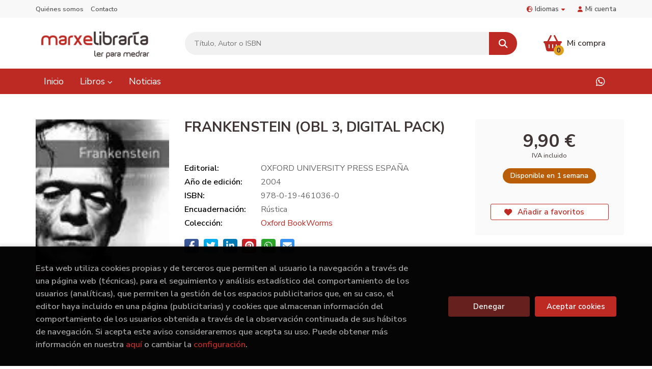

--- FILE ---
content_type: text/html; charset=UTF-8
request_url: https://www.marxe.gal/es/libro/frankenstein-obl-3-digital-pack_10903
body_size: 13490
content:
<!DOCTYPE html>
<html lang="es">
<head>
    <title>FRANKENSTEIN (OBL 3, DIGITAL PACK). 9780194610360 Marxe Libraría</title>
    <meta charset="utf-8">
    <meta name="viewport" content="width=device-width, initial-scale=1.0">
    <meta name="description" content="FRANKENSTEIN (OBL 3, DIGITAL PACK), 9,90 &euro;. Ideal for intermediate learners of English looking to improve or practise their English. The book is filled with useful vocabulary that is carefully graded and easy to understand, it also comes with audio, so that you can listen to the story at the same time as reading. Victor Frankenstein thinks he has found the secret of life. He takes parts from dead people and builds a new `man¿. But this monster is so big and frightening that everyone runs away from him ¿ even Frankenstein himself!The monster is like an enormous baby who needs love. But nobody gives him love, and soon he learns to hate. And, because he is so strong, the next thing he learns is how to kill . . . ">
    <meta name="keywords" content="FRANKENSTEIN (OBL 3, DIGITAL PACK), ">
    <meta name="revisit" content="15 days">
    <meta name="revisit-after" content="1 days">
        <link rel="image_src" href="https://www.marxe.gal/es/imagenes/9780194/978019461036.webp">
    <meta property="og:type" content="product">
    <meta property="og:image" content="https://www.marxe.gal/es/imagenes/9780194/978019461036.webp">
    <meta property="og:url" content="http://www.marxe.gal/es/libro/frankenstein-obl-3-digital-pack_10903">
    <meta property="og:title" content="FRANKENSTEIN (OBL 3, DIGITAL PACK). 9780194610360 Marxe Libraría">
    <meta property="og:description" content="FRANKENSTEIN (OBL 3, DIGITAL PACK), 9,90 &euro;. Ideal for intermediate learners of English looking to improve or practise their English. The book is filled with useful vocabulary that is carefully graded and easy to understand, it also comes with audio, so that you can listen to the story at the same time as reading. Victor Frankenstein thinks he has found the secret of life. He takes parts from dead people and builds a new `man¿. But this monster is so big and frightening that everyone runs away from him ¿ even Frankenstein himself!The monster is like an enormous baby who needs love. But nobody gives him love, and soon he learns to hate. And, because he is so strong, the next thing he learns is how to kill . . . ">
    
            
            <meta name="robots" content="index,follow">
        
        <link rel="canonical" href="http://www.marxe.gal/es/libro/frankenstein-obl-3-digital-pack_10903">
            
        <link rel="stylesheet" type="text/css" href="/es/lightbox/css/lightbox.css">
        <link rel="stylesheet" type="text/css" href="/es/css/style.css">
    <link rel="stylesheet" type="text/css" href="/es/css/custom.css">
    <link type="image/x-icon" rel="shortcut icon" href="/es/images/favicon.ico">

<!-- Google Tag Manager -->
<script>
window.dataLayer = window.dataLayer || [];
</script>
<script>(function(w,d,s,l,i){w[l]=w[l]||[];w[l].push({'gtm.start':
new Date().getTime(),event:'gtm.js'});var f=d.getElementsByTagName(s)[0],
j=d.createElement(s),dl=l!='dataLayer'?'&l='+l:'';j.async=true;j.src=
'https://www.googletagmanager.com/gtm.js?id='+i+dl;f.parentNode.insertBefore(j,f);
})(window,document,'script','dataLayer','GTM-NNQTCX5');</script>
<!-- End Google Tag Manager -->


    <!-- alternativa http://schema.org/Organization, igual pero hay que quitar priceRange -->
    <script type="application/ld+json">
    {
    "@context" : "http://schema.org",
    "@type" : "BookStore",
    "name" : "Marxe Libraría",
    "url" : "http://www.marxe.gal",
    "logo": "http://www.marxe.gal/es/images/logo-white.png",
    "address": {
        "@type": "PostalAddress",
        "addressLocality": "A Estrada",
        "addressRegion": "España",
        "postalCode": "36680",
        "streetAddress": "C/ Justo Martínez, 9"
    },
    "priceRange": "$$",
    "image": "http://www.marxe.gal/es/images/logo.png",
    "telephone": "(+34) 986 572 523",
    "email": "libraria@marxe.gal",
    "sameAs" : [
            "https://wa.me/638175168"    
    ]
    }
    </script>
    <script type="application/ld+json">
    {
    "@context": "http://schema.org",
    "@type": "WebSite",
    "url": "http://www.marxe.gal",
    "potentialAction": {
        "@type": "SearchAction",
        "target": "http://www.marxe.gal/es/busqueda/listaLibros.php?tipoBus=full&palabrasBusqueda={search_term_string}",
        "query-input": "required name=search_term_string"
    }
    }
    </script>
    
    <!-- COMENTARIO: Existe el atributo itemCondition para describir el estado de un producto.
    "itemCondition": "$array.campo_estado_libro" -->
    <script type="application/ld+json">
        {
            "@context": "http://schema.org",
            "@type": "Book",
            "name": "FRANKENSTEIN (OBL 3, DIGITAL PACK)",
            "author": " ",
                        "publisher": "OXFORD UNIVERSITY PRESS ESPAÑA",
                        "datePublished": "2004",
                
            "isbn": "978-0-19-461036-0",
                
                                    "genre": "Oxford BookWorms",
                        "offers": {
                "@type": "Offer",
                "price": "9.90",
                "url": "http://www.marxe.gal/es/libro/frankenstein-obl-3-digital-pack_10903",
                                                "priceCurrency": "EUR"
            },
                                                "description": " Ideal for intermediate learners of English looking to improve or practise their English. The book is filled with useful vocabulary that is carefully graded and easy to understand, it also comes with audio, so that you can listen to the story at the same time as reading. Victor Frankenstein thinks he has found the secret of life. He takes parts from dead people and builds a new `man¿. But this monster is so big and frightening that everyone runs away from him ¿ even Frankenstein himself!The monster is like an enormous baby who needs love. But nobody gives him love, and soon he learns to hate. And, because he is so strong, the next thing he learns is how to kill . . . ",
                        "image": "https://www.marxe.gal/es/imagenes/9780194/978019461036.webp"
            }
    </script>
    </head>
<body class="page-detalle" onload="" >
<!-- Google Tag Manager (noscript) -->
<noscript><iframe src="https://www.googletagmanager.com/ns.html?id=GTM-NNQTCX5"
    height="0" width="0" style="display:none;visibility:hidden"></iframe></noscript>
<!-- End Google Tag Manager (noscript) -->

            <header class="header-1">
	<div class="header-top">
	    <div class="container hidden-xs">
			<div id="nav-header">
                <ul>
                                    <li><a href="/es/quienes-somos">Quiénes somos</a></li>
                                    <li><a href="/es/contacto/">Contacto</a></li>
                
                </ul>
            </div>
						<div id="language" class="dropdown">
				<a class="dropdown-toggle" data-toggle="dropdown" aria-haspopup="true" aria-expanded="true">
					<i class="fas fa-globe-europe"></i>Idiomas<i class="fas fa-caret-down"></i>
				</a>
				<ul class="dropdown-menu">
															<li><a href="/es/libro/frankenstein-obl-3-digital-pack_10903" class="act  es">Castellano</a></li>
																				<li><a href="/ga/libro/frankenstein-obl-3-digital-pack_10903" class=" ga">Galego</a></li>
										
				</ul>
			</div>
				        <div id="account" class="dropdown">
	            					<a href="/es/registro/autenticacion.php"><i class="fas fa-user"></i>Mi cuenta</a>
					        </div>
		</div>
		
		<div class="buttons-mobile visible-xs">
    <div class="cart-mobile">
        <span id="numArticulosMini" class="cantidad-mobile numArticulos">0</span>
                <a class="btntwo" href="/es/cesta/cestaCompra.php" title="Mi compra"><i class="fas fa-shopping-basket"></i></a>
            </div>
    <div class="account">
                <a href="/es/registro/autenticacion.php" title="Area de Cliente"><i class="fas fa-user"></i></a>
            </div>
    <div class="menu-responsive">
        <button type="button" class="navbar-toggle" data-toggle="collapse" data-target="#navbar-collapse-1">
            <span class="sr-only">Toggle Menu</span>
            <span class="icon-bar"></span>
            <span class="icon-bar"></span>
            <span class="icon-bar"></span>
        </button>
    </div>
</div>
	</div>

	<div class="header-middle">
    	<div class="container">
    		<div class="row">
		        <div id="logotipo" class="col-sm-3">
							            <a href="/es/index.php">
		                <img class="hidden-xs" alt="Marxe Libraría" src="/es/images/logo.png">
		                <img class="visible-xs" alt="Marxe Libraría" src="/es/images/logo-white.png">
		            </a>
							        </div>
				<div id="search" class="col-md-7 col-sm-6">
	                <form name="formBusRapida" id="busqueda" action="/es/busqueda/listaLibros.php" method="get" onsubmit="return busRapida()">
	                    <input type="hidden" name="tipoBus" id="tipoBus" value="full">
	                    <input class="search-text" type="text" name="palabrasBusqueda" placeholder="Título, Autor o ISBN" aria-label="Título, Autor o ISBN">
	                    <!-- <input type="submit" name="boton" value="" class="btntwo search"> -->
	                    <button class="btntwo search" title="Buscar" type="submit"><i class="fa fa-search"></i></button>
	                    	                </form>
	                <a class="avanzado hidden-xs" href="/es/busqueda/buscadorAvanzado.php">
	                    <span class="fa fa-angle-right"></span>
	                    Búsqueda avanzada
	                </a>
				</div>
				<div id="cart" class="col-md-2 col-sm-3 hidden-xs">
	                <div id="cart-fixed">
	                    <div id="tt_products_minibasket">
	                        	                            <span class="btn-cart"><i class="fas fa-shopping-basket"></i> <span class="cart-txt">Mi compra</span> <span class="numArticulos">0</span></span>
	                        	                        <div id="contentMiniCesta">
								<div>
									<div id="miniCesta">
										
									</div>
									<div class="wrapper-btn-checkout">
																				<a class="btn btn-cart-checkout" href="/es/cesta/cestaCompra.php">Ver Mi Compra</a>
																			</div>
								</div>
							</div>
	                    </div>
	                </div>
				</div>
			</div>
		</div>
	</div>

	<div class="header-nav">
    	<div class="container">
			<nav class="navbar" role="navigation">
				<div class="collapse navbar-collapse" id="navbar-collapse-1">
					<ul class="nav navbar-nav">
																		<li ><a href="/es/index.php"><span>Inicio</span></a></li>
																								<li class="dropdown dropdown-1">
							<a href="/es/home_libros" class="dropdown-toggle" data-toggle="dropdown" role="button" aria-haspopup="true" aria-expanded="false">Libros <i class="fas fa-chevron-down" aria-hidden="true"></i></a>
							<ul class="dropdown-menu">
																<li class="dropdown-header hidden-xs">Materias</li>
																																		<li class="dropdown-submenu">
										<a tabindex="-1" href="/es/libros-de/literatura-infantil-e-xuvenil-01/" class="dropdown-submenu-toggle" role="button" aria-haspopup="true" aria-expanded="false">Literatura infantil e xuvenil</a>
										<ul class="dropdown-menu">
																							<li classs=""><a href="/es/libros-de/pequeninos-0101/">Pequeniños</a></li>
																							<li classs=""><a href="/es/libros-de/xa-sei-ler-0102/">Xa sei ler</a></li>
																							<li classs=""><a href="/es/libros-de/gustame-ler-0103/">Gústame ler</a></li>
																							<li classs=""><a href="/es/libros-de/xuvenil-0104/">Xuvenil</a></li>
																							<li classs=""><a href="/es/libros-de/albums-ilustrados-0105/">Álbums ilustrados</a></li>
																							<li classs=""><a href="/es/libros-de/manualidades-para-os-pequenos-0106/">Manualidades para os pequenos</a></li>
																							<li classs=""><a href="/es/libros-de/emocions-0107/">Emocións</a></li>
											
										</ul>
									</li>
																																			<li class="dropdown-submenu">
										<a tabindex="-1" href="/es/libros-de/novela-grafica-05/" class="dropdown-submenu-toggle" role="button" aria-haspopup="true" aria-expanded="false">Novela gráfica</a>
										<ul class="dropdown-menu">
																							<li classs=""><a href="/es/libros-de/banda-desenada-europea-0501/">Banda deseñada europea</a></li>
																							<li classs=""><a href="/es/libros-de/banda-desenada-americana-0502/">Banda deseñada americana</a></li>
																							<li classs=""><a href="/es/libros-de/manga-0503/">Manga</a></li>
																							<li classs=""><a href="/es/libros-de/superheroes-marvel-0510/">Superheroes marvel</a></li>
											
										</ul>
									</li>
																																			<li class="dropdown-submenu">
										<a tabindex="-1" href="/es/libros-de/ocio-e-tempo-libre-10/" class="dropdown-submenu-toggle" role="button" aria-haspopup="true" aria-expanded="false">Ocio e tempo libre</a>
										<ul class="dropdown-menu">
																							<li classs=""><a href="/es/libros-de/guias-de-viaxe-e-turismo-1001/">Guías de viaxe e turismo</a></li>
											
										</ul>
									</li>
																																			<li class="dropdown-submenu">
										<a tabindex="-1" href="/es/libros-de/gastronomia-e-cocina-15/" class="dropdown-submenu-toggle" role="button" aria-haspopup="true" aria-expanded="false">Gastronomía e cociña</a>
										<ul class="dropdown-menu">
																							<li classs=""><a href="/es/libros-de/historia-da-cocina-1501/">História da cociña</a></li>
																							<li classs=""><a href="/es/libros-de/cocina-e-tecnicas-culinarias-1502/">Cociña e técnicas culinarias</a></li>
																							<li classs=""><a href="/es/libros-de/reposteria-1503/">Repostería</a></li>
																							<li classs=""><a href="/es/libros-de/bebidas-maridaxe-e-cocteleria-1504/">Bebidas, maridaxe e coctelería</a></li>
																							<li classs=""><a href="/es/libros-de/libros-dos-cinco-sentidos-1505/">Libros dos cinco sentidos</a></li>
											
										</ul>
									</li>
																																			<li class="dropdown-submenu">
										<a tabindex="-1" href="/es/libros-de/ciencias-da-comunicacion-20/" class="dropdown-submenu-toggle" role="button" aria-haspopup="true" aria-expanded="false">Ciencias da comunicacion</a>
										<ul class="dropdown-menu">
																							<li classs=""><a href="/es/libros-de/tecnicas-e-tecnoloxias-para-os-medios-de-comunicac-2001/">Técnicas e tecnoloxías para os medios de</a></li>
																							<li classs=""><a href="/es/libros-de/fotografia-2005/">Fotografía</a></li>
											
										</ul>
									</li>
																																			<li class="dropdown-submenu">
										<a tabindex="-1" href="/es/libros-de/musica-25/" class="dropdown-submenu-toggle" role="button" aria-haspopup="true" aria-expanded="false">Música</a>
										<ul class="dropdown-menu">
																							<li classs=""><a href="/es/libros-de/historia-da-musica-2501/">Historia da música</a></li>
																							<li classs=""><a href="/es/libros-de/teoria-da-musica-e-musicoloxia-2502/">Teoría da música e musicoloxía</a></li>
																							<li classs=""><a href="/es/libros-de/estilos-e-xeneros-2503/">Estilos e xéneros</a></li>
																							<li classs=""><a href="/es/libros-de/didactica-musical-metodos-e-exercicios-2504/">Didáctica musical, métodos e exercícios</a></li>
																							<li classs=""><a href="/es/libros-de/partituras-2505/">Partituras</a></li>
																							<li classs=""><a href="/es/libros-de/compositores-autores-e-grupos-2506/">Compositores, autores e grupos</a></li>
											
										</ul>
									</li>
																																			<li class="dropdown-submenu">
										<a tabindex="-1" href="/es/libros-de/ciencias-economicas-e-empresariais-30/" class="dropdown-submenu-toggle" role="button" aria-haspopup="true" aria-expanded="false">Ciencias económicas e empresariais</a>
										<ul class="dropdown-menu">
																							<li classs=""><a href="/es/libros-de/historia-economica-grandes-economistas-3001/">Historia económica (grandes económistas)</a></li>
																							<li classs=""><a href="/es/libros-de/xestion-calidade-e-loxistica-empresarial-3010/">Xestión, calidade e loxística empresaria</a></li>
																							<li classs=""><a href="/es/libros-de/microeconomia-e-macroeconomia-3009/">Microeconomía e macroeconomía</a></li>
																							<li classs=""><a href="/es/libros-de/contabilidade-e-fiscalidade-empresarial-3008/">Contabilidade e fiscalidade empresarial</a></li>
																							<li classs=""><a href="/es/libros-de/fundamentos-de-direccion-e-administracion-empresar-3007/">Fundamentos de dirección e administració</a></li>
																							<li classs=""><a href="/es/libros-de/matematicas-e-estadistica-para-economistas--3006/">Matemáticas e estadística para economist</a></li>
																							<li classs=""><a href="/es/libros-de/dereito-mercantil-3005/">Dereito mercantil</a></li>
																							<li classs=""><a href="/es/libros-de/facenda-publica-3004/">Facenda pública</a></li>
																							<li classs=""><a href="/es/libros-de/estructura-economica-e-analise-economica-int--3003/">Estructura económica e analise económica</a></li>
																							<li classs=""><a href="/es/libros-de/principios-de-economia-3002/">Principios de economía</a></li>
																							<li classs=""><a href="/es/libros-de/marketing-e-management-3011/">Marketing e management</a></li>
											
										</ul>
									</li>
																																			<li class="dropdown-submenu">
										<a tabindex="-1" href="/es/libros-de/filosofia-35/" class="dropdown-submenu-toggle" role="button" aria-haspopup="true" aria-expanded="false">Filosofía</a>
										<ul class="dropdown-menu">
																							<li classs=""><a href="/es/libros-de/historia-da-filosofia-3501/">Historia da filosofía</a></li>
																							<li classs=""><a href="/es/libros-de/estetica-e-teoria-da-arte-3509/">Estética e teoria da arte</a></li>
																							<li classs=""><a href="/es/libros-de/teoria-do-conocimiento-3508/">Teoría do conocimiento</a></li>
																							<li classs=""><a href="/es/libros-de/filosofia-da-linguaxe-3507/">Filosofía da linguaxe</a></li>
																							<li classs=""><a href="/es/libros-de/filosofia-politica-e-social-3506/">Filosofía política e social</a></li>
																							<li classs=""><a href="/es/libros-de/antropoloxia-filosofica-e-social--3505/">Antropoloxía filosófica e social </a></li>
																							<li classs=""><a href="/es/libros-de/loxica-3504/">Lóxica</a></li>
																							<li classs=""><a href="/es/libros-de/etica-3503/">Ética</a></li>
																							<li classs=""><a href="/es/libros-de/metafisica-3502/">Metafísica</a></li>
																							<li classs=""><a href="/es/libros-de/historia-xeral-da-ciencia-3510/">Historia xeral da ciencia</a></li>
											
										</ul>
									</li>
																																			<li class="dropdown-submenu">
										<a tabindex="-1" href="/es/libros-de/dereito-40/" class="dropdown-submenu-toggle" role="button" aria-haspopup="true" aria-expanded="false">Dereito</a>
										<ul class="dropdown-menu">
																							<li classs=""><a href="/es/libros-de/historia-e-filosofia-do-dereito-4001/">Historia e filosofía do dereito</a></li>
																							<li classs=""><a href="/es/libros-de/dereito-civil-4002/">Dereito civil</a></li>
																							<li classs=""><a href="/es/libros-de/dereito-penal-4003/">Dereito penal</a></li>
																							<li classs=""><a href="/es/libros-de/dereito-adminitrativo-4004/">Dereito adminitrativo</a></li>
																							<li classs=""><a href="/es/libros-de/dereito-constitucional-4005/">Dereito constitucional</a></li>
																							<li classs=""><a href="/es/libros-de/dereito-internacional-4006/">Dereito internacional</a></li>
																							<li classs=""><a href="/es/libros-de/dereito-mercantil-4007/">Dereito mercantil</a></li>
																							<li classs=""><a href="/es/libros-de/codigos-e-lexislacion-4008/">Códigos e lexislación</a></li>
																							<li classs=""><a href="/es/libros-de/dereito-do-traballo-e-ss-ss--4009/">Dereito do traballo e ss.ss.</a></li>
											
										</ul>
									</li>
																	
							</ul>
						</li>
																								<li ><a href="/es/noticias/noticias.php"><span>Noticias</span></a></li>
												

												<li class="visible-xs "><a href="/es/quienes-somos">Quiénes somos</a></li>
												<li class="visible-xs  line-off"><a href="/es/contacto/">Contacto</a></li>
						

												<li class="languaje visible-xs">
																								<a class="visible-xs" href="/es/libro/frankenstein-obl-3-digital-pack_10903" class="es">Castellano</a>
																																<a class="visible-xs" href="/ga/libro/frankenstein-obl-3-digital-pack_10903" class="ga">Galego</a>
															
						</li>
											</ul>

										<ul class="social-networks hidden-xs">
												<li class="whatsapp">
							<a title="(+34) 6..." target="_blank" href="https://wa.me/638175168"><i class="fa fa-whatsapp"></i></a>
						</li>
						
					</ul>
					
				</div>
			</nav>
    	</div>
    </div>
</header>
    
<main>
    <div class="container main-container">
        <div class="row">

 
<div class="content col-md-12">
    
    <div class="row">

        <div class="fichaDetalle col-lg-9 col-sm-8">
            <div class="row">

                <div id="detimg" class="col-sm-4">
                                        <img width="267" height="400" id="detportada" src="https://www.marxe.gal/es/imagenes/9780194/978019461036.webp" alt="FRANKENSTEIN (OBL 3, DIGITAL PACK)" title="FRANKENSTEIN (OBL 3, DIGITAL PACK)">
                                                            
                                            <a id="9780194610360" class="googlebooks" style="display:none" onclick="ProcessPreview('9780194610360')"></a>
                    
                                        
                    
                                
                </div>
			
                <dl class="summary col-sm-8">
                    <h1 id="titulo">FRANKENSTEIN (OBL 3, DIGITAL PACK)</h1>
                                        <p id="autor">    &nbsp;





</p>
                    
                    <div class="precio-detalle-mobile precio-detalle noComprable">
                        <div class="wrapper-precio-detalle">
                                                            <div class="infoprices">
                                    <span class="despues">9,90 &euro;</span>
                                </div>
                                <!-- poner 0 en lugar de 9999 para que se muestre el $ de impuesto -->
                                <div class="iva"> IVA incluido</div>
                                                                             
                        </div>
                        
                                                    <div class="disponibilidad orange" id="disponibilidad" >
                                Disponible en 1 semana                            </div>
                                            </div>				
                    
                                            <dt>Editorial:</dt>
                                                <dd  class="editorial"><span class="nomesigas" data-link="L2VzL2VkaXRvcmlhbC9veGZvcmQtdW5pdmVyc2l0eS1wcmVzcy1lc3BhbmEvMy8=">OXFORD UNIVERSITY PRESS ESPAÑA</span></dd>
                                                                
                                        
                                                                    <dt>Año de edición: </dt>
                        <dd>2004</dd>
                                                                
                                        
                        
                    <dt>ISBN:</dt>
                    <dd>978-0-19-461036-0</dd>
                    <div class="clear"></div>
                                        
                                        
                                                                        <dt>Encuadernación:</dt>
                                                <dd>Rústica</dd>
                        <div class="clear"></div>
                    
                    
                                                            
                                        
                    
                    
                                            <dt>Colección: </dt>
                                                <dd><a href="/es/editorial/oxford-university-press-espana/3/coleccion/oxford-bookworms/5" title="Mostrar todos los artículos de esta editorial y colección">Oxford BookWorms</a></dd>
                                                <div class="clear"></div>
                    
                                        <div id="share-links"></div>
                    
                                                                                                 

                            
                </dl>

            </div>
		</div> <!-- fin fichaDetalle-->
    
        <div class="price-col col-lg-3 col-sm-4">
            <div class="precio-detalle noComprable">
                <div class="wrapper-precio-detalle">
                                            <div class="infoprices">
                            <span class="despues">9,90 &euro;</span>
                        </div>
                        <!-- poner 0 en lugar de 9999 para que se muestre el $ de impuesto -->
                        <div class="iva"> IVA incluido</div>
						                                     
                </div>
				
				                <div class="disponibilidad orange" id="disponibilidad2">
                    Disponible en 1 semana                </div>
				            </div>

                        
            
                        
			<div class="cta-wrapper">
				                                        <button style="display:none" id="botonComprar" data-id="10903" class="btn btn-detail" title="Añadir a Mi Compra"><i class="fas fa-shopping-basket"></i> Añadir a mi cesta</button>

					                    
                    							</div>

            
              
            
             
                        
            			
			                                 
            			
			            <div class="wrapper-detalle">
                <span class="btn nomesigas" data-link="L2VzL2Zhdm9yaXRvcy9pbnNGYXZvcml0by5waHA/Y29kQXJ0aWN1bG89MTA5MDM=">
                    <i class="fa fa-heart"></i>
                    Añadir a favoritos
                </span>
            </div>
             
						
						
			        </div>

    </div>

    <div class="row">
		
        <div id="detpestanias" class="col-md-12">
            <ul id="detnavtab">
                            <li><a href="#tabsinopsis">Sinopsis</a></li>
                                                </ul>

            <div class="clear"></div>

            
                        <div id="tabsinopsis" >
                                                <p class="bodytext">Ideal for intermediate learners of English looking to improve or practise their English. The book is filled with useful vocabulary that is carefully graded and easy to understand, it also comes with audio, so that you can listen to the story at the same time as reading. Victor Frankenstein thinks he has found the secret of life. He takes parts from dead people and builds a new `man¿. But this monster is so big and frightening that everyone runs away from him ¿ even Frankenstein himself!The monster is like an enormous baby who needs love. But nobody gives him love, and soon he learns to hate. And, because he is so strong, the next thing he learns is how to kill . . . </p>
                            </div>
            
            
                    </div><!--detpestanias-->

                <div class="block col-md-12">
            <h2 class="title">Artículos relacionados</h2>
            <ul class="listado_libros books grid">
                                    <li class="item">
                        <a href="/es/libro/secretos-en-la-corte-la-amante-del-rey_78382" class="productClick" data-id="78382" data-name="SECRETOS EN LA CORTE - LA AMANTE DEL REY" data-brand="Fondo Xeral">
    <div class="portada">
        <div>
            <img class="foto" src="https://www.marxe.gal/es/imagenes/9791370/979137017043.webp" alt="SECRETOS EN LA CORTE - LA AMANTE DEL REY">
                        
            
                        
        </div>
    </div>
</a>

<form>
    <dl class="dublincore">
        <a href="/es/libro/secretos-en-la-corte-la-amante-del-rey_78382" class="productClick" data-id="78382" data-name="SECRETOS EN LA CORTE - LA AMANTE DEL REY" data-brand="Fondo Xeral">
            <dd class="title">SECRETOS EN LA CORTE - LA AMANTE DEL REY</dd>
        </a>
        <dd class="creator">                        GIFFORD, BLYTHE            /             BRISBIN, TERRI    
</dd>
        <!--<dd class="publisher">HARLEQUIN IBÉRICA</dd>
        <dd>01/01/2026</dd>-->

                    <dd class="mulsinop">Secretos en la corteEl trono de Inglaterra estaba en juegoAnne de Stamford era depositaria desde hacía años de los secretos de su señora, pero cuando lady Joan se desposó con el hijo del rey, la vida en la corte se volvió todavía más peligrosa. Sir Nicholas Lovayne había llegado para descubrir la verdad sobre el pasado de lady Joan, y Anne debía hacer algo, lo que fuera, para d...</dd>
            </dl>
    
    <div class="botones">
                <dd class="disponibilidad green" > En stock</dd>
                
        <p class="precio">
                            <strong>9,50 &euro;</strong>
                    </p>
                            </div>
</form>
                    </li>
                                    <li class="item">
                        <a href="/es/libro/si-el-amor-no-duele-esto-que-cono-es_78376" class="productClick" data-id="78376" data-name="SI EL AMOR NO DUELE, ¿ESTO QUÉ COÑO ES?" data-brand="Fondo Xeral">
    <div class="portada">
        <div>
            <img class="foto" src="https://www.marxe.gal/es/imagenes/9788410/978841064390.webp" alt="SI EL AMOR NO DUELE, ¿ESTO QUÉ COÑO ES?">
                        
            
                        
        </div>
    </div>
</a>

<form>
    <dl class="dublincore">
        <a href="/es/libro/si-el-amor-no-duele-esto-que-cono-es_78376" class="productClick" data-id="78376" data-name="SI EL AMOR NO DUELE, ¿ESTO QUÉ COÑO ES?" data-brand="Fondo Xeral">
            <dd class="title">SI EL AMOR NO DUELE, ¿ESTO QUÉ COÑO ES?</dd>
        </a>
        <dd class="creator">                        GÓMEZ DE CASTRO, MARÍA    
</dd>
        <!--<dd class="publisher">HARPERCOLLINS IBÉRICA</dd>
        <dd>01/01/2026</dd>-->

                    <dd class="mulsinop">Marina es una chica que llega a Madrid buscando su lugar en el mundo, pero, sin esperarlo, se ve atrapada en un laberinto de relaciones tóxicas, la presión de una gran ciudad y un corazón que no deja de romperse. Cansada de interpretar el papel de «niña buena» y de amar a hombres que la dejan vacía, se atreve a emprender un viaje radical hacia su interior que la llevará a explo...</dd>
            </dl>
    
    <div class="botones">
                <dd class="disponibilidad green" > En stock</dd>
                
        <p class="precio">
                            <strong>19,90 &euro;</strong>
                    </p>
                            </div>
</form>
                    </li>
                                    <li class="item">
                        <a href="/es/libro/distancia-de-fuga_78394" class="productClick" data-id="78394" data-name="DISTANCIA DE FUGA" data-brand="Fondo Xeral">
    <div class="portada">
        <div>
            <img class="foto" src="https://www.marxe.gal/es/imagenes/9788411/978841107703.webp" alt="DISTANCIA DE FUGA">
                        
            
                        
        </div>
    </div>
</a>

<form>
    <dl class="dublincore">
        <a href="/es/libro/distancia-de-fuga_78394" class="productClick" data-id="78394" data-name="DISTANCIA DE FUGA" data-brand="Fondo Xeral">
            <dd class="title">DISTANCIA DE FUGA</dd>
        </a>
        <dd class="creator">                        ARAÚJO GÁMIR, CRISTINA    
</dd>
        <!--<dd class="publisher">TUSQUETS EDITORES, S.A. (GRUPO PLANETA)</dd>
        <dd>01/01/2026</dd>-->

                    <dd class="mulsinop">Una historia de amor poderosa y exquisita, en la que el deseo se cruza con la fama, la ambición y la fragilidad«Cristina Araújo tiene una habilidad narrativa única para describir el amor, y el retrato de las fragilidades de sus personajes es tan elocuente y certero que una querría entrar en la página y fundirse con ellos.» Mar García PuigTodo comienza durante el verano que Theo...</dd>
            </dl>
    
    <div class="botones">
                <dd class="disponibilidad green" > En stock</dd>
                
        <p class="precio">
                            <strong>22,90 &euro;</strong>
                    </p>
                            </div>
</form>
                    </li>
                                    <li class="item">
                        <a href="/es/libro/la-libreria-perdida_78377" class="productClick" data-id="78377" data-name="LA LIBRERÍA PERDIDA" data-brand="Fondo Xeral">
    <div class="portada">
        <div>
            <img class="foto" src="https://www.marxe.gal/es/imagenes/9788410/978841064402.webp" alt="LA LIBRERÍA PERDIDA">
                        
            
                        
        </div>
    </div>
</a>

<form>
    <dl class="dublincore">
        <a href="/es/libro/la-libreria-perdida_78377" class="productClick" data-id="78377" data-name="LA LIBRERÍA PERDIDA" data-brand="Fondo Xeral">
            <dd class="title">LA LIBRERÍA PERDIDA</dd>
        </a>
        <dd class="creator">                        WOODS, EVIE    
</dd>
        <!--<dd class="publisher">HARPERCOLLINS IBÉRICA</dd>
        <dd>01/01/2026</dd>-->

                    <dd class="mulsinop">¿HASTA DÓNDE LLEGARÍAS PARA ENCONTRAR TU HISTORIA?Con ecos de El secreto de la boticaria y La Sociedad Literaria del Pastel de Piel de Patata de Guernsey, Evie Woods nos regala una seductora novela rebosante de misterio y de secretos.«La gracia de los libros es que te ayudan a imaginar una vida más plena y mejor de lo que jamás podrías haber soñado».En una tranquila calle de Du...</dd>
            </dl>
    
    <div class="botones">
                <dd class="disponibilidad green" > En stock</dd>
                
        <p class="precio">
                            <strong>10,90 &euro;</strong>
                    </p>
                            </div>
</form>
                    </li>
                                    <li class="item">
                        <a href="/es/libro/el-fracaso-de-la-felicidad_78378" class="productClick" data-id="78378" data-name="EL FRACASO DE LA FELICIDAD" data-brand="Fondo Xeral">
    <div class="portada">
        <div>
            <img class="foto" src="https://www.marxe.gal/es/imagenes/9788410/978841064492.webp" alt="EL FRACASO DE LA FELICIDAD">
                        
            
                        
        </div>
    </div>
</a>

<form>
    <dl class="dublincore">
        <a href="/es/libro/el-fracaso-de-la-felicidad_78378" class="productClick" data-id="78378" data-name="EL FRACASO DE LA FELICIDAD" data-brand="Fondo Xeral">
            <dd class="title">EL FRACASO DE LA FELICIDAD</dd>
        </a>
        <dd class="creator">                        G. MAESTRO, JESÚS    
</dd>
        <!--<dd class="publisher">HARPERCOLLINS IBÉRICA</dd>
        <dd>01/01/2026</dd>-->

                    <dd class="mulsinop">En un mundo donde la felicidad es un producto más y los dioses son sustituidos por algoritmos, este libro desmonta muchos de los mitos que nos han vendido, como la farsa de que el trabajo nos hará libres, la ilusión de que consumir sube nuestra autoestima o la mentira de que un like es un refugio contra la soledad.Provocador y ácido, Jesús G. Maestro, un catedrático de universi...</dd>
            </dl>
    
    <div class="botones">
                <dd class="disponibilidad green" > En stock</dd>
                
        <p class="precio">
                            <strong>19,90 &euro;</strong>
                    </p>
                            </div>
</form>
                    </li>
                                    <li class="item">
                        <a href="/es/libro/asalto-al-octagono_78379" class="productClick" data-id="78379" data-name="ASALTO AL OCTÁGONO" data-brand="Fondo Xeral">
    <div class="portada">
        <div>
            <img class="foto" src="https://www.marxe.gal/es/imagenes/9788410/978841064588.webp" alt="ASALTO AL OCTÁGONO">
                        
            
                        
        </div>
    </div>
</a>

<form>
    <dl class="dublincore">
        <a href="/es/libro/asalto-al-octagono_78379" class="productClick" data-id="78379" data-name="ASALTO AL OCTÁGONO" data-brand="Fondo Xeral">
            <dd class="title">ASALTO AL OCTÁGONO</dd>
        </a>
        <dd class="creator">                        COLMENERO, ÁLVARO    
</dd>
        <!--<dd class="publisher">HARPERCOLLINS IBÉRICA</dd>
        <dd>01/01/2026</dd>-->

                    <dd class="mulsinop">Asalto al octágono es un viaje apasionante que recorre la historia de la mayor liga de MMA del mundo, desde sus humildes y desafiantes inicios hasta su consolidación como un fenómeno global. A través de veinte combates legendarios, Álvaro Colmenero sumerge al lector en los detalles más desconocidos de la UFC y de los guerreros que, con su sangre y sacrificio, forjaron su grande...</dd>
            </dl>
    
    <div class="botones">
                <dd class="disponibilidad green" > En stock</dd>
                
        <p class="precio">
                            <strong>19,90 &euro;</strong>
                    </p>
                            </div>
</form>
                    </li>
                
            </ul>
        </div>
        
                            
        
        <!--
                -->

        
        
                    
            
    </div>          
</div>

<div id="modal-preview" class="modal fade in" tabindex="-1" role="dialog" aria-hidden="false">
    <div class="modal-dialog modal-lg">
        <div class="modal-content">
            <div class="modal-header">
                <button class="close" type="button" data-dismiss="modal" aria-label="close"><i class="fa fa-times" aria-hidden="true" value=""></i></button>
                <h4 class="modal-title">Vista previa: <small>FRANKENSTEIN (OBL 3, DIGITAL PACK)</small></h4>
            </div>
            <div id="modal-body" class="modal-body"></div>
        </div>
    </div>
</div>

<!-- Modal IBD -->
<div id="modal-ibd" class="modal fade in" tabindex="-1" role="dialog" aria-labelledby="myModalLabel">
    <div class="modal-dialog" role="document">
        <div class="modal-content">
            <div class="modal-header">
                <button class="close" type="button" data-dismiss="modal"><i class="fa fa-times" aria-hidden="true"></i></button>
                <h4 class="modal-title"></h4>
            </div>
            <div class="modal-body">
                <div id="send-to-friend-box">
                    
                </div>
                <div id="msg-modal"></div>
            </div>
            <div class="modal-footer">

            </div>
        </div>
    </div>
</div>

<!-- Modal Enviar amigo -->

<!-- Modal Avisador de stock -->

<!-- Modal Reservar -->

<!-- Modal Comentar -->

<!-- Modal Click & collect -->

            </div><!-- /container -->
        </div><!-- /row -->
    </main>

		<footer id="footer">

		
		<div class="footer-bottom container">
			<div class="row">
	            <div class="col-md-3 text-center">
					<img class="footer-logo libreria" title="Ir a la página de inicio" alt="Marxe Libraría" src="/es/images/logo-white.png"/>

					<div class="contact-info hidden">
						<div>C/ Justo Martínez, 9</div>
						<span>36680</span>
						<span>A Estrada</span>
						<span>(España)</span>
					</div>

					                    <ul class="social-networks">
                                                <li class="whatsapp">
                            <a title="(+34) 6..." target="_blank" href="https://wa.me/638175168"><i class="fa fa-whatsapp"></i></a>
                        </li>
                        
                    </ul>
                    				</div>
	            <div class="footer-menu col-md-3 col-sm-4">
	            	<h2>Contacto</h2>
					<ul>
                		<li><i class="fa fa-phone" aria-hidden="true"></i><a href="tel:(+34) 986 572 523">(+34) 986 572 523</a></li>
   						<li><a href="mailto:libraria@marxe.gal" target="_blank"><i class="fa fa-envelope" aria-hidden="true"></i>libraria@marxe.gal</a></li>
						<li><a href="/es/contacto/"><i class="fa fa-comment" aria-hidden="true"></i>Formulario de contacto</a></li>
					</ul>
				</div>
	            <div class="footer-menu col-md-3 col-sm-4">
	            	<h2>Páginas legales</h2>
					<ul>
													<li><a href="/es/aviso-legal">Aviso legal</a></li>
													<li><a href="/es/condiciones-de-venta">Condiciones de venta</a></li>
													<li><a href="/es/politica-de-privacidad">Política de privacidad</a></li>
													<li><a href="/es/politica-de-cookies">Política de Cookies</a></li>
						
					</ul>
				</div>
	            <div class="footer-menu col-md-3 col-sm-4">
					<h2>Atención al cliente</h2>
					<ul>
                        							<li><a href="/es/quienes-somos">Quiénes somos</a></li>
													<li><a href="/es/pedidos-especiales/">Pedidos especiales</a></li>
													<li><a href="/es/desistimiento/desistimiento.php">Formulario de desistimiento</a></li>
						

						   					</ul>
				</div>
			</div>
			<div class="container footer-subvencion">
			<div class="row">
				<div class="col-12 texto-subvencion">
					<span>Proyecto financiado por la Dirección General del Libro y Fomento de la Lectura, Ministerio de Cultura y Deporte. </span>
					<span>Financiado por la Unión Europea - NextGenerationEU</span>
				</div>
				<div class="col-12 logos-subvencion">
					<img class="footer-logo" alt="Financiado por la Unión Europea - NextGenerationEU" src="/es/images/nextgeneu.png" />
					<img class="footer-logo" alt="Proyecto financiado por la Dirección General del Libro y Fomento de la Lectura, Ministerio de Cultura y Deporte." src="/es/images/mcd.jpeg" />
					<img class="footer-logo" alt="Financiado por la Unión Europea - NextGenerationEU" src="/es/images/logo_resiliencia.png" />
				</div>
				
			</div>
			</div>
			<div class="footer-copyright">
				<div class="row">
		            <div class="col-sm-12">
						<p class="info-name">
							2026 &copy; <strong>Marxe Libraría</strong>. Todos los Derechos Reservados |
							<a href="https://editorial.trevenque.es/productos/weblib/" title="Desarrollado por Grupo Trevenque" target="_blank">Grupo Trevenque</a>
						</p>
					</div>
				</div>
			</div>
		</div>
		
	</footer>
	
	<a class="scrollToTop"><i class="fa fa-chevron-up" aria-hidden="true"></i></a>


<script type="text/javascript">
	/** Variables configuración **/
	var rutaHtml = "/es";
	var rutaImg = "/es/images";
	var paginaActual = "detalle.php";
	var paramMoneda = "&euro;|D|2|,|.";
	var totalArticulosCesta = 0;
	var slider = 0;
	var autocomplete = 0;
	var analytics = "";
	var GTM = "GTM-NNQTCX5";
	var facebookPixel = "";
	var divisa = "EUR";
	var afiliado = "";
	var stickyHeader = "1";
	/** Variables texto **/
	var emailIncorrecto = "El e-mail no es correcto";
	var aceptar = "Aceptar";
	var cancelar = "Cancelar";
		var verCesta = "Ver Mi Compra";
	var checkout = false;
		var seguirComprando = "Seguir comprando";
	var artInsCestaOK = "Artículo añadido a mi cesta";
	var verTodos = "Ver todos";
	var introPalBusqueda = "Introduce las palabras de búsqueda";
	var notifOK = "";
	var notifERR = "";
	var notifINFO = "";
	var numArticulosCarritoCab = "";
	var noArticulosCesta= "No hay artículos en la cesta";
	var verMas = "Ver más";
	var verMenos = "Ver menos";
</script>

<script type="text/javascript" src="/es/js/jquery.js" ></script>
<script type="text/javascript" src="/es/js/jquery-ui.min.js"></script>
<script type="text/javascript" src="/es/js/jquery.pnotify.min.js"></script>
<script type="text/javascript" src="/es/js/bootstrap.min.js"></script>
<script type="text/javascript" src="/es/js/validator.min.js"></script>
<script src="https://cdnjs.cloudflare.com/ajax/libs/bootstrap3-dialog/1.34.5/js/bootstrap-dialog.min.js"></script>
<script type="text/javascript" src="/es/js/jquery-labelauty.js"></script>
<script type="text/javascript" src="/es/js/slick.min.js"></script>
<!--<script src="https://kit.fontawesome.com/c6323d31ec.js" crossorigin="anonymous"></script>-->
<script src="/es/js/fontawesome.js" crossorigin="anonymous"></script>

	<script type="text/javascript" src="/es/js/jquery.idTabs.min.js" ></script>
	<script type="text/javascript" src="/es/lightbox/js/lightbox.min.js"></script>
	<script type="text/javascript" src="/es/js/jssocials.min.js"></script>

<script type="text/javascript" src="/es/js/check.js"></script>
<script type="text/javascript" src="/es/js/util.js"></script>
<script type="text/javascript" src="/es/js/general.js"></script>


        <script type="text/javascript">
		var CaptchaCallback = function() {
					};
		</script>
		<!-- <script src='https://www.google.com/recaptcha/api.js?hl=es&onload=CaptchaCallback&render=explicit' async defer></script> -->
		<script src='https://www.google.com/recaptcha/api.js?hl=es'></script>
				<!-- Marango 26/03/2021 Recaptcha V3 para cada página que lo necesite -->
								
		
			
				
			<script type="text/javascript" src="https://www.google.com/recaptcha/api.js?render=6LdVYjclAAAAAEvl1W2_Pe7xQXXSauRnqCM87c77"></script> 
			<script>						
				//Marango 27/04/2021 validamos el formulario de Comentarios y valoraciones
				function onSubmitOpinion() {											
						grecaptcha.ready(function() {
						grecaptcha.execute('6LdVYjclAAAAAEvl1W2_Pe7xQXXSauRnqCM87c77', {
							// Defino el valor del action o la acción, este valor también lo coloqué en el input oculto 'action'
							action: 'procesar'
						}).then(function(token) {						
							// Antes de procesar el formulario, le asigno el token al input oculto 'token' 
							document.getElementById('tokenOpiniones').value = token;
			
							// Procesamos el formulario 						
								$('#formOpinion').submit();						
						});
					});				
				}
				//Marango 27/04/2021 validamos el formulario de Click and collect
				function onSubmitClickAndCollect() {											
						grecaptcha.ready(function() {
						grecaptcha.execute('6LdVYjclAAAAAEvl1W2_Pe7xQXXSauRnqCM87c77', {
							// Defino el valor del action o la acción, este valor también lo coloqué en el input oculto 'action'
							action: 'procesar'
						}).then(function(token) {						
							// Antes de procesar el formulario, le asigno el token al input oculto 'token' 
							document.getElementById('tokenCyC').value = token;
			
							// Procesamos el formulario 						
								$('#formClickAndCollect').submit();						
						});
					});				
				}
	
				//Marango 27/04/2021 validamos el formulario de reservas
				function onSubmitReserva() {											
						grecaptcha.ready(function() {
						grecaptcha.execute('6LdVYjclAAAAAEvl1W2_Pe7xQXXSauRnqCM87c77', {
							// Defino el valor del action o la acción, este valor también lo coloqué en el input oculto 'action'
							action: 'procesar'
						}).then(function(token) {						
							// Antes de procesar el formulario, le asigno el token al input oculto 'token' 
							document.getElementById('tokenReservas').value = token;
			
							// Procesamos el formulario 						
								$('#fomReservar').submit();						
						});
					});				
				}	
				
				//Marango 27/04/2021 validamos el formulario de enviar a un amigo
				function onSubmitEnviaAmigo() {											
						grecaptcha.ready(function() {
						grecaptcha.execute('6LdVYjclAAAAAEvl1W2_Pe7xQXXSauRnqCM87c77', {
							// Defino el valor del action o la acción, este valor también lo coloqué en el input oculto 'action'
							action: 'procesar'
						}).then(function(token) {						
							// Antes de procesar el formulario, le asigno el token al input oculto 'token' 
							document.getElementById('token').value = token;
			
							// Procesamos el formulario 						
								$('#formEnviaAmigo').submit();						
						});
					});				
				}	
				
				//Marango 27/04/2021 validamos el formulario de avisador de stock
				function onSubmitAvisador() {											
						grecaptcha.ready(function() {
						grecaptcha.execute('6LdVYjclAAAAAEvl1W2_Pe7xQXXSauRnqCM87c77', {
							// Defino el valor del action o la acción, este valor también lo coloqué en el input oculto 'action'
							action: 'procesar'
						}).then(function(token) {						
							// Antes de procesar el formulario, le asigno el token al input oculto 'token' 
							document.getElementById('tokenAvisador').value = token;
			
							// Procesamos el formulario 						
								$('#formAvisadorStock').submit();						
						});
					});				
				}				
			</script>
			

<noscript class="cookie-block-b">
	<script>
	dataLayer.push({ ecommerce: null });  // Clear the previous ecommerce object.
dataLayer.push({
event: "view_item",
ecommerce: {
	items: [{
	item_name: "FRANKENSTEIN (OBL 3, DIGITAL PACK)", // Name or ID is required.
	item_id: "10903",
	price: 9.90,
			quantity: 1
	}]
}
});
	</script>
</noscript>


	<script type="text/javascript">
var rutaImg = "/es/images";
	var VALORACIONES_LIBROS = false;
var EBOOKS = "L";
var logeado = false;
var rutaEbooks = "/es/unclick";
var disponibilidad_L = "N";
var ean = "9780194610360";
var RESERVAS = true;
var CLICK_AND_COLLECT = false;
var INPUT_CANTIDAD_FICHA = false;


	function comprarEbook (codigo, obj)
	{
			if(logeado){
			obj.href = "#";
			$(document).ready(function() {
				$("#dialog").dialog({ modal: true });
				$("#dialog").dialog({ draggable: false })
				$("#dialog").dialog({ resizable: false });
				$("#dialog").dialog({ width: 390 });
				$("#dialog").dialog({ buttons: {
					"Cancelar": function() { $(this).dialog("close"); },
					"Revisar": function() { window.location = rutaEbooks+"/formPedido.php?fr_accion=comprar&codArticulo=" + codigo }, 
					"No es necesario": function() { window.location = rutaEbooks+"/crearPedido.php?fr_accion=comprar&codArticulo=" + codigo }
				}});
			});
			}
		else
			return false;
	}

$(document).ready(function() {
	$(window).bind("load", function() {	
		if ($('#__GBS_Button0 img').length && $('#__GBS_Button0 img').attr('src').length){
			$('#__GBS_Button0').css('display','inherit');
			$('#__GBS_Button0').css('cursor','pointer');
		}
	});
});
</script>
<script src="/es/js/detalleBase.js" type="text/javascript"></script>





<div id="cookie-compliant">
	<div class="container">
		<div class="row">
			
			<div id="introcookies">
				<div class="col-md-8 col-sm-12 introcookies-text">
					<p>Esta web utiliza   cookies propias y de terceros que permiten al usuario la navegación a través de una página web (técnicas), para el seguimiento y análisis estadístico del comportamiento de los usuarios (analíticas), que permiten la gestión de los espacios publicitarios que, en su caso, el editor haya incluido en una página (publicitarias) y cookies que almacenan información del comportamiento de los usuarios obtenida a través de la observación continuada de sus hábitos de navegación. Si acepta este aviso consideraremos que acepta su uso. Puede obtener más información en nuestra  <a id="info-cookies" href="/es/politica-de-cookies" title="Más información">aquí</a>  o cambiar la  <a id="config-cookies" href="#">configuración</a>.</p>
				</div>
				<div class="col-md-4 col-sm-12 introcookies-btn">
					<button type="button" id="cookie-refuse" class="btn btn-dismiss" aria-label="Refuse">Denegar</button>
					<button type="button" id="cookie-accept" class="btn btn-accept" aria-label="Close">Aceptar cookies</button>
				</div>
			</div>

			<div id="configcookies">
				<div class="container">
				<div class="row">
					<div class="col-md-12">
						<form name="formCookies" id="formCookies" action="#" method="post">
							<h2>¿Que son las Cookies?</h2>
							
							<p>Una cookie es un fichero que se descarga en tu ordenador al acceder a determinadas páginas web. Las cookies permiten a una página web, entre otras cosas, almacenar y recuperar información sobre los hábitos de navegación de un usuario o de su equipo, gestionar el acceso de usuarios a zonas restringidas de la web, etc. Tipo de cookies utiliza esta página web.</p>
							
							<ul class="lista-check">
								<li>
									<div class="primary">
										<input type="checkbox" id="cookie_a" name="cookie_a" title="Cookies Técnicas" value="1" checked="checked" disabled="disabled">
										<label for="cookie_a">Cookies Técnicas</label>
										<p>Este tipo de cookies  permiten al usuario la navegación a través de una página web, plataforma o aplicación y la utilización de las diferentes opciones o servicios que en ella existan como, por ejemplo, controlar el tráfico y la comunicación de datos, identificar la sesión, acceder a partes de acceso restringido, seleccionar el idioma, o compartir contenidos a través de redes sociales.</p>
									</div>
								</li>
								<li>
									<div class="primary">
										<input type="checkbox" id="cookie_b" name="cookie_b" title="Cookies de Análisis" value="1">
										<label for="cookie_b">Cookies de Análisis</label>
										<p>Son aquéllas que posibilitan el seguimiento y análisis del comportamiento de los usuarios en nuestra página. La información recogida se utiliza para la medición de la actividad de los usuarios en la web y la elaboración de perfiles de navegación de los usuarios, con la finalidad de mejorar la web, así como los productos y servicios ofertados.</p>
									</div>
								</li>
								<li>
									<div class="primary">
										<input type="checkbox" id="cookie_c" name="cookie_c" title="Cookies de Personalización" value="1">
										<label for="cookie_c">Cookies de Personalización</label>
										<p>Estas cookies pueden ser establecidas a través de nuestro sitio por nuestros socios publicitarios. Pueden ser utilizadas por esas empresas para crear un perfil de sus intereses y mostrarle anuncios relevantes en otros sitios. No almacenan directamente información personal, sino que se basan en la identificación única de su navegador y dispositivo de Internet. Si no permite utilizar estas cookies, verá menos publicidad dirigida.</p>
									</div>
								</li>
							</ul>

							<div class="row">
								<div class="col-md-12 botones">
									<button type="button" id="grabarAceptar" class="btn btn-accept">Guardar y aceptar</button>
									<button type="button" id="aceptartodas" class="btn btn-accept">Aceptar todas</button>
								</div>
							</div>
						</form>
					</div>
				</div>
				</div>
			</div>

		</div>
	</div>
</div>

<script type="text/javascript" src="/es/js/cookieblock-1.1.0.js"></script>
<script type="text/javascript">
	var cb = new CookieBlock({
		browsing: '0',
		scrolling: '0',
		btnRefuse: '1',
	});
	cb.setIgnore(['/es/politica-de-cookies']);
	cb.setAnalytics('');
	cb.setDebug(false);
	cb.init();

	$(document).ready(function() {

		$("#config-cookies").click(function(e) {
			e.preventDefault();
			$("#configcookies").slideDown(200);
			$("#introcookies").slideUp(100);
		});

		$("#grabarAceptar").click(function(e) {
			e.preventDefault();

			var form = document.formCookies;
			var cookiesActivas = "a";

			//console.log("cookie_b:"+form.cookie_b.checked);
			if (form.cookie_b.checked) {
				cookiesActivas += "-b";
			}

			//console.log("cookie_c:"+form.cookie_c.checked);
			if (form.cookie_c.checked) {
				cookiesActivas += "-c";
			}

			$("#cookie-compliant").hide();

			//console.log("cookiesActivas:"+cookiesActivas);
			cb.setCookieExt("ALLOW_COOKIES", cookiesActivas);
			cb.init();

						dataLayer.push({
				'cookieValue': cookiesActivas,
				'event': 'cookieLayerSet'
			});
			//console.log("3. " + cookiesActivas);
					});

		$("#cookie-compliant .lista-check input ~ label + span").click(function() {
			$(this).next("p").slideToggle(100);
		});

	});
</script>

</body>
</html>

--- FILE ---
content_type: text/html; charset=utf-8
request_url: https://www.google.com/recaptcha/api2/anchor?ar=1&k=6LdVYjclAAAAAEvl1W2_Pe7xQXXSauRnqCM87c77&co=aHR0cHM6Ly93d3cubWFyeGUuZ2FsOjQ0Mw..&hl=en&v=PoyoqOPhxBO7pBk68S4YbpHZ&size=invisible&anchor-ms=20000&execute-ms=30000&cb=xxilwozevltm
body_size: 48702
content:
<!DOCTYPE HTML><html dir="ltr" lang="en"><head><meta http-equiv="Content-Type" content="text/html; charset=UTF-8">
<meta http-equiv="X-UA-Compatible" content="IE=edge">
<title>reCAPTCHA</title>
<style type="text/css">
/* cyrillic-ext */
@font-face {
  font-family: 'Roboto';
  font-style: normal;
  font-weight: 400;
  font-stretch: 100%;
  src: url(//fonts.gstatic.com/s/roboto/v48/KFO7CnqEu92Fr1ME7kSn66aGLdTylUAMa3GUBHMdazTgWw.woff2) format('woff2');
  unicode-range: U+0460-052F, U+1C80-1C8A, U+20B4, U+2DE0-2DFF, U+A640-A69F, U+FE2E-FE2F;
}
/* cyrillic */
@font-face {
  font-family: 'Roboto';
  font-style: normal;
  font-weight: 400;
  font-stretch: 100%;
  src: url(//fonts.gstatic.com/s/roboto/v48/KFO7CnqEu92Fr1ME7kSn66aGLdTylUAMa3iUBHMdazTgWw.woff2) format('woff2');
  unicode-range: U+0301, U+0400-045F, U+0490-0491, U+04B0-04B1, U+2116;
}
/* greek-ext */
@font-face {
  font-family: 'Roboto';
  font-style: normal;
  font-weight: 400;
  font-stretch: 100%;
  src: url(//fonts.gstatic.com/s/roboto/v48/KFO7CnqEu92Fr1ME7kSn66aGLdTylUAMa3CUBHMdazTgWw.woff2) format('woff2');
  unicode-range: U+1F00-1FFF;
}
/* greek */
@font-face {
  font-family: 'Roboto';
  font-style: normal;
  font-weight: 400;
  font-stretch: 100%;
  src: url(//fonts.gstatic.com/s/roboto/v48/KFO7CnqEu92Fr1ME7kSn66aGLdTylUAMa3-UBHMdazTgWw.woff2) format('woff2');
  unicode-range: U+0370-0377, U+037A-037F, U+0384-038A, U+038C, U+038E-03A1, U+03A3-03FF;
}
/* math */
@font-face {
  font-family: 'Roboto';
  font-style: normal;
  font-weight: 400;
  font-stretch: 100%;
  src: url(//fonts.gstatic.com/s/roboto/v48/KFO7CnqEu92Fr1ME7kSn66aGLdTylUAMawCUBHMdazTgWw.woff2) format('woff2');
  unicode-range: U+0302-0303, U+0305, U+0307-0308, U+0310, U+0312, U+0315, U+031A, U+0326-0327, U+032C, U+032F-0330, U+0332-0333, U+0338, U+033A, U+0346, U+034D, U+0391-03A1, U+03A3-03A9, U+03B1-03C9, U+03D1, U+03D5-03D6, U+03F0-03F1, U+03F4-03F5, U+2016-2017, U+2034-2038, U+203C, U+2040, U+2043, U+2047, U+2050, U+2057, U+205F, U+2070-2071, U+2074-208E, U+2090-209C, U+20D0-20DC, U+20E1, U+20E5-20EF, U+2100-2112, U+2114-2115, U+2117-2121, U+2123-214F, U+2190, U+2192, U+2194-21AE, U+21B0-21E5, U+21F1-21F2, U+21F4-2211, U+2213-2214, U+2216-22FF, U+2308-230B, U+2310, U+2319, U+231C-2321, U+2336-237A, U+237C, U+2395, U+239B-23B7, U+23D0, U+23DC-23E1, U+2474-2475, U+25AF, U+25B3, U+25B7, U+25BD, U+25C1, U+25CA, U+25CC, U+25FB, U+266D-266F, U+27C0-27FF, U+2900-2AFF, U+2B0E-2B11, U+2B30-2B4C, U+2BFE, U+3030, U+FF5B, U+FF5D, U+1D400-1D7FF, U+1EE00-1EEFF;
}
/* symbols */
@font-face {
  font-family: 'Roboto';
  font-style: normal;
  font-weight: 400;
  font-stretch: 100%;
  src: url(//fonts.gstatic.com/s/roboto/v48/KFO7CnqEu92Fr1ME7kSn66aGLdTylUAMaxKUBHMdazTgWw.woff2) format('woff2');
  unicode-range: U+0001-000C, U+000E-001F, U+007F-009F, U+20DD-20E0, U+20E2-20E4, U+2150-218F, U+2190, U+2192, U+2194-2199, U+21AF, U+21E6-21F0, U+21F3, U+2218-2219, U+2299, U+22C4-22C6, U+2300-243F, U+2440-244A, U+2460-24FF, U+25A0-27BF, U+2800-28FF, U+2921-2922, U+2981, U+29BF, U+29EB, U+2B00-2BFF, U+4DC0-4DFF, U+FFF9-FFFB, U+10140-1018E, U+10190-1019C, U+101A0, U+101D0-101FD, U+102E0-102FB, U+10E60-10E7E, U+1D2C0-1D2D3, U+1D2E0-1D37F, U+1F000-1F0FF, U+1F100-1F1AD, U+1F1E6-1F1FF, U+1F30D-1F30F, U+1F315, U+1F31C, U+1F31E, U+1F320-1F32C, U+1F336, U+1F378, U+1F37D, U+1F382, U+1F393-1F39F, U+1F3A7-1F3A8, U+1F3AC-1F3AF, U+1F3C2, U+1F3C4-1F3C6, U+1F3CA-1F3CE, U+1F3D4-1F3E0, U+1F3ED, U+1F3F1-1F3F3, U+1F3F5-1F3F7, U+1F408, U+1F415, U+1F41F, U+1F426, U+1F43F, U+1F441-1F442, U+1F444, U+1F446-1F449, U+1F44C-1F44E, U+1F453, U+1F46A, U+1F47D, U+1F4A3, U+1F4B0, U+1F4B3, U+1F4B9, U+1F4BB, U+1F4BF, U+1F4C8-1F4CB, U+1F4D6, U+1F4DA, U+1F4DF, U+1F4E3-1F4E6, U+1F4EA-1F4ED, U+1F4F7, U+1F4F9-1F4FB, U+1F4FD-1F4FE, U+1F503, U+1F507-1F50B, U+1F50D, U+1F512-1F513, U+1F53E-1F54A, U+1F54F-1F5FA, U+1F610, U+1F650-1F67F, U+1F687, U+1F68D, U+1F691, U+1F694, U+1F698, U+1F6AD, U+1F6B2, U+1F6B9-1F6BA, U+1F6BC, U+1F6C6-1F6CF, U+1F6D3-1F6D7, U+1F6E0-1F6EA, U+1F6F0-1F6F3, U+1F6F7-1F6FC, U+1F700-1F7FF, U+1F800-1F80B, U+1F810-1F847, U+1F850-1F859, U+1F860-1F887, U+1F890-1F8AD, U+1F8B0-1F8BB, U+1F8C0-1F8C1, U+1F900-1F90B, U+1F93B, U+1F946, U+1F984, U+1F996, U+1F9E9, U+1FA00-1FA6F, U+1FA70-1FA7C, U+1FA80-1FA89, U+1FA8F-1FAC6, U+1FACE-1FADC, U+1FADF-1FAE9, U+1FAF0-1FAF8, U+1FB00-1FBFF;
}
/* vietnamese */
@font-face {
  font-family: 'Roboto';
  font-style: normal;
  font-weight: 400;
  font-stretch: 100%;
  src: url(//fonts.gstatic.com/s/roboto/v48/KFO7CnqEu92Fr1ME7kSn66aGLdTylUAMa3OUBHMdazTgWw.woff2) format('woff2');
  unicode-range: U+0102-0103, U+0110-0111, U+0128-0129, U+0168-0169, U+01A0-01A1, U+01AF-01B0, U+0300-0301, U+0303-0304, U+0308-0309, U+0323, U+0329, U+1EA0-1EF9, U+20AB;
}
/* latin-ext */
@font-face {
  font-family: 'Roboto';
  font-style: normal;
  font-weight: 400;
  font-stretch: 100%;
  src: url(//fonts.gstatic.com/s/roboto/v48/KFO7CnqEu92Fr1ME7kSn66aGLdTylUAMa3KUBHMdazTgWw.woff2) format('woff2');
  unicode-range: U+0100-02BA, U+02BD-02C5, U+02C7-02CC, U+02CE-02D7, U+02DD-02FF, U+0304, U+0308, U+0329, U+1D00-1DBF, U+1E00-1E9F, U+1EF2-1EFF, U+2020, U+20A0-20AB, U+20AD-20C0, U+2113, U+2C60-2C7F, U+A720-A7FF;
}
/* latin */
@font-face {
  font-family: 'Roboto';
  font-style: normal;
  font-weight: 400;
  font-stretch: 100%;
  src: url(//fonts.gstatic.com/s/roboto/v48/KFO7CnqEu92Fr1ME7kSn66aGLdTylUAMa3yUBHMdazQ.woff2) format('woff2');
  unicode-range: U+0000-00FF, U+0131, U+0152-0153, U+02BB-02BC, U+02C6, U+02DA, U+02DC, U+0304, U+0308, U+0329, U+2000-206F, U+20AC, U+2122, U+2191, U+2193, U+2212, U+2215, U+FEFF, U+FFFD;
}
/* cyrillic-ext */
@font-face {
  font-family: 'Roboto';
  font-style: normal;
  font-weight: 500;
  font-stretch: 100%;
  src: url(//fonts.gstatic.com/s/roboto/v48/KFO7CnqEu92Fr1ME7kSn66aGLdTylUAMa3GUBHMdazTgWw.woff2) format('woff2');
  unicode-range: U+0460-052F, U+1C80-1C8A, U+20B4, U+2DE0-2DFF, U+A640-A69F, U+FE2E-FE2F;
}
/* cyrillic */
@font-face {
  font-family: 'Roboto';
  font-style: normal;
  font-weight: 500;
  font-stretch: 100%;
  src: url(//fonts.gstatic.com/s/roboto/v48/KFO7CnqEu92Fr1ME7kSn66aGLdTylUAMa3iUBHMdazTgWw.woff2) format('woff2');
  unicode-range: U+0301, U+0400-045F, U+0490-0491, U+04B0-04B1, U+2116;
}
/* greek-ext */
@font-face {
  font-family: 'Roboto';
  font-style: normal;
  font-weight: 500;
  font-stretch: 100%;
  src: url(//fonts.gstatic.com/s/roboto/v48/KFO7CnqEu92Fr1ME7kSn66aGLdTylUAMa3CUBHMdazTgWw.woff2) format('woff2');
  unicode-range: U+1F00-1FFF;
}
/* greek */
@font-face {
  font-family: 'Roboto';
  font-style: normal;
  font-weight: 500;
  font-stretch: 100%;
  src: url(//fonts.gstatic.com/s/roboto/v48/KFO7CnqEu92Fr1ME7kSn66aGLdTylUAMa3-UBHMdazTgWw.woff2) format('woff2');
  unicode-range: U+0370-0377, U+037A-037F, U+0384-038A, U+038C, U+038E-03A1, U+03A3-03FF;
}
/* math */
@font-face {
  font-family: 'Roboto';
  font-style: normal;
  font-weight: 500;
  font-stretch: 100%;
  src: url(//fonts.gstatic.com/s/roboto/v48/KFO7CnqEu92Fr1ME7kSn66aGLdTylUAMawCUBHMdazTgWw.woff2) format('woff2');
  unicode-range: U+0302-0303, U+0305, U+0307-0308, U+0310, U+0312, U+0315, U+031A, U+0326-0327, U+032C, U+032F-0330, U+0332-0333, U+0338, U+033A, U+0346, U+034D, U+0391-03A1, U+03A3-03A9, U+03B1-03C9, U+03D1, U+03D5-03D6, U+03F0-03F1, U+03F4-03F5, U+2016-2017, U+2034-2038, U+203C, U+2040, U+2043, U+2047, U+2050, U+2057, U+205F, U+2070-2071, U+2074-208E, U+2090-209C, U+20D0-20DC, U+20E1, U+20E5-20EF, U+2100-2112, U+2114-2115, U+2117-2121, U+2123-214F, U+2190, U+2192, U+2194-21AE, U+21B0-21E5, U+21F1-21F2, U+21F4-2211, U+2213-2214, U+2216-22FF, U+2308-230B, U+2310, U+2319, U+231C-2321, U+2336-237A, U+237C, U+2395, U+239B-23B7, U+23D0, U+23DC-23E1, U+2474-2475, U+25AF, U+25B3, U+25B7, U+25BD, U+25C1, U+25CA, U+25CC, U+25FB, U+266D-266F, U+27C0-27FF, U+2900-2AFF, U+2B0E-2B11, U+2B30-2B4C, U+2BFE, U+3030, U+FF5B, U+FF5D, U+1D400-1D7FF, U+1EE00-1EEFF;
}
/* symbols */
@font-face {
  font-family: 'Roboto';
  font-style: normal;
  font-weight: 500;
  font-stretch: 100%;
  src: url(//fonts.gstatic.com/s/roboto/v48/KFO7CnqEu92Fr1ME7kSn66aGLdTylUAMaxKUBHMdazTgWw.woff2) format('woff2');
  unicode-range: U+0001-000C, U+000E-001F, U+007F-009F, U+20DD-20E0, U+20E2-20E4, U+2150-218F, U+2190, U+2192, U+2194-2199, U+21AF, U+21E6-21F0, U+21F3, U+2218-2219, U+2299, U+22C4-22C6, U+2300-243F, U+2440-244A, U+2460-24FF, U+25A0-27BF, U+2800-28FF, U+2921-2922, U+2981, U+29BF, U+29EB, U+2B00-2BFF, U+4DC0-4DFF, U+FFF9-FFFB, U+10140-1018E, U+10190-1019C, U+101A0, U+101D0-101FD, U+102E0-102FB, U+10E60-10E7E, U+1D2C0-1D2D3, U+1D2E0-1D37F, U+1F000-1F0FF, U+1F100-1F1AD, U+1F1E6-1F1FF, U+1F30D-1F30F, U+1F315, U+1F31C, U+1F31E, U+1F320-1F32C, U+1F336, U+1F378, U+1F37D, U+1F382, U+1F393-1F39F, U+1F3A7-1F3A8, U+1F3AC-1F3AF, U+1F3C2, U+1F3C4-1F3C6, U+1F3CA-1F3CE, U+1F3D4-1F3E0, U+1F3ED, U+1F3F1-1F3F3, U+1F3F5-1F3F7, U+1F408, U+1F415, U+1F41F, U+1F426, U+1F43F, U+1F441-1F442, U+1F444, U+1F446-1F449, U+1F44C-1F44E, U+1F453, U+1F46A, U+1F47D, U+1F4A3, U+1F4B0, U+1F4B3, U+1F4B9, U+1F4BB, U+1F4BF, U+1F4C8-1F4CB, U+1F4D6, U+1F4DA, U+1F4DF, U+1F4E3-1F4E6, U+1F4EA-1F4ED, U+1F4F7, U+1F4F9-1F4FB, U+1F4FD-1F4FE, U+1F503, U+1F507-1F50B, U+1F50D, U+1F512-1F513, U+1F53E-1F54A, U+1F54F-1F5FA, U+1F610, U+1F650-1F67F, U+1F687, U+1F68D, U+1F691, U+1F694, U+1F698, U+1F6AD, U+1F6B2, U+1F6B9-1F6BA, U+1F6BC, U+1F6C6-1F6CF, U+1F6D3-1F6D7, U+1F6E0-1F6EA, U+1F6F0-1F6F3, U+1F6F7-1F6FC, U+1F700-1F7FF, U+1F800-1F80B, U+1F810-1F847, U+1F850-1F859, U+1F860-1F887, U+1F890-1F8AD, U+1F8B0-1F8BB, U+1F8C0-1F8C1, U+1F900-1F90B, U+1F93B, U+1F946, U+1F984, U+1F996, U+1F9E9, U+1FA00-1FA6F, U+1FA70-1FA7C, U+1FA80-1FA89, U+1FA8F-1FAC6, U+1FACE-1FADC, U+1FADF-1FAE9, U+1FAF0-1FAF8, U+1FB00-1FBFF;
}
/* vietnamese */
@font-face {
  font-family: 'Roboto';
  font-style: normal;
  font-weight: 500;
  font-stretch: 100%;
  src: url(//fonts.gstatic.com/s/roboto/v48/KFO7CnqEu92Fr1ME7kSn66aGLdTylUAMa3OUBHMdazTgWw.woff2) format('woff2');
  unicode-range: U+0102-0103, U+0110-0111, U+0128-0129, U+0168-0169, U+01A0-01A1, U+01AF-01B0, U+0300-0301, U+0303-0304, U+0308-0309, U+0323, U+0329, U+1EA0-1EF9, U+20AB;
}
/* latin-ext */
@font-face {
  font-family: 'Roboto';
  font-style: normal;
  font-weight: 500;
  font-stretch: 100%;
  src: url(//fonts.gstatic.com/s/roboto/v48/KFO7CnqEu92Fr1ME7kSn66aGLdTylUAMa3KUBHMdazTgWw.woff2) format('woff2');
  unicode-range: U+0100-02BA, U+02BD-02C5, U+02C7-02CC, U+02CE-02D7, U+02DD-02FF, U+0304, U+0308, U+0329, U+1D00-1DBF, U+1E00-1E9F, U+1EF2-1EFF, U+2020, U+20A0-20AB, U+20AD-20C0, U+2113, U+2C60-2C7F, U+A720-A7FF;
}
/* latin */
@font-face {
  font-family: 'Roboto';
  font-style: normal;
  font-weight: 500;
  font-stretch: 100%;
  src: url(//fonts.gstatic.com/s/roboto/v48/KFO7CnqEu92Fr1ME7kSn66aGLdTylUAMa3yUBHMdazQ.woff2) format('woff2');
  unicode-range: U+0000-00FF, U+0131, U+0152-0153, U+02BB-02BC, U+02C6, U+02DA, U+02DC, U+0304, U+0308, U+0329, U+2000-206F, U+20AC, U+2122, U+2191, U+2193, U+2212, U+2215, U+FEFF, U+FFFD;
}
/* cyrillic-ext */
@font-face {
  font-family: 'Roboto';
  font-style: normal;
  font-weight: 900;
  font-stretch: 100%;
  src: url(//fonts.gstatic.com/s/roboto/v48/KFO7CnqEu92Fr1ME7kSn66aGLdTylUAMa3GUBHMdazTgWw.woff2) format('woff2');
  unicode-range: U+0460-052F, U+1C80-1C8A, U+20B4, U+2DE0-2DFF, U+A640-A69F, U+FE2E-FE2F;
}
/* cyrillic */
@font-face {
  font-family: 'Roboto';
  font-style: normal;
  font-weight: 900;
  font-stretch: 100%;
  src: url(//fonts.gstatic.com/s/roboto/v48/KFO7CnqEu92Fr1ME7kSn66aGLdTylUAMa3iUBHMdazTgWw.woff2) format('woff2');
  unicode-range: U+0301, U+0400-045F, U+0490-0491, U+04B0-04B1, U+2116;
}
/* greek-ext */
@font-face {
  font-family: 'Roboto';
  font-style: normal;
  font-weight: 900;
  font-stretch: 100%;
  src: url(//fonts.gstatic.com/s/roboto/v48/KFO7CnqEu92Fr1ME7kSn66aGLdTylUAMa3CUBHMdazTgWw.woff2) format('woff2');
  unicode-range: U+1F00-1FFF;
}
/* greek */
@font-face {
  font-family: 'Roboto';
  font-style: normal;
  font-weight: 900;
  font-stretch: 100%;
  src: url(//fonts.gstatic.com/s/roboto/v48/KFO7CnqEu92Fr1ME7kSn66aGLdTylUAMa3-UBHMdazTgWw.woff2) format('woff2');
  unicode-range: U+0370-0377, U+037A-037F, U+0384-038A, U+038C, U+038E-03A1, U+03A3-03FF;
}
/* math */
@font-face {
  font-family: 'Roboto';
  font-style: normal;
  font-weight: 900;
  font-stretch: 100%;
  src: url(//fonts.gstatic.com/s/roboto/v48/KFO7CnqEu92Fr1ME7kSn66aGLdTylUAMawCUBHMdazTgWw.woff2) format('woff2');
  unicode-range: U+0302-0303, U+0305, U+0307-0308, U+0310, U+0312, U+0315, U+031A, U+0326-0327, U+032C, U+032F-0330, U+0332-0333, U+0338, U+033A, U+0346, U+034D, U+0391-03A1, U+03A3-03A9, U+03B1-03C9, U+03D1, U+03D5-03D6, U+03F0-03F1, U+03F4-03F5, U+2016-2017, U+2034-2038, U+203C, U+2040, U+2043, U+2047, U+2050, U+2057, U+205F, U+2070-2071, U+2074-208E, U+2090-209C, U+20D0-20DC, U+20E1, U+20E5-20EF, U+2100-2112, U+2114-2115, U+2117-2121, U+2123-214F, U+2190, U+2192, U+2194-21AE, U+21B0-21E5, U+21F1-21F2, U+21F4-2211, U+2213-2214, U+2216-22FF, U+2308-230B, U+2310, U+2319, U+231C-2321, U+2336-237A, U+237C, U+2395, U+239B-23B7, U+23D0, U+23DC-23E1, U+2474-2475, U+25AF, U+25B3, U+25B7, U+25BD, U+25C1, U+25CA, U+25CC, U+25FB, U+266D-266F, U+27C0-27FF, U+2900-2AFF, U+2B0E-2B11, U+2B30-2B4C, U+2BFE, U+3030, U+FF5B, U+FF5D, U+1D400-1D7FF, U+1EE00-1EEFF;
}
/* symbols */
@font-face {
  font-family: 'Roboto';
  font-style: normal;
  font-weight: 900;
  font-stretch: 100%;
  src: url(//fonts.gstatic.com/s/roboto/v48/KFO7CnqEu92Fr1ME7kSn66aGLdTylUAMaxKUBHMdazTgWw.woff2) format('woff2');
  unicode-range: U+0001-000C, U+000E-001F, U+007F-009F, U+20DD-20E0, U+20E2-20E4, U+2150-218F, U+2190, U+2192, U+2194-2199, U+21AF, U+21E6-21F0, U+21F3, U+2218-2219, U+2299, U+22C4-22C6, U+2300-243F, U+2440-244A, U+2460-24FF, U+25A0-27BF, U+2800-28FF, U+2921-2922, U+2981, U+29BF, U+29EB, U+2B00-2BFF, U+4DC0-4DFF, U+FFF9-FFFB, U+10140-1018E, U+10190-1019C, U+101A0, U+101D0-101FD, U+102E0-102FB, U+10E60-10E7E, U+1D2C0-1D2D3, U+1D2E0-1D37F, U+1F000-1F0FF, U+1F100-1F1AD, U+1F1E6-1F1FF, U+1F30D-1F30F, U+1F315, U+1F31C, U+1F31E, U+1F320-1F32C, U+1F336, U+1F378, U+1F37D, U+1F382, U+1F393-1F39F, U+1F3A7-1F3A8, U+1F3AC-1F3AF, U+1F3C2, U+1F3C4-1F3C6, U+1F3CA-1F3CE, U+1F3D4-1F3E0, U+1F3ED, U+1F3F1-1F3F3, U+1F3F5-1F3F7, U+1F408, U+1F415, U+1F41F, U+1F426, U+1F43F, U+1F441-1F442, U+1F444, U+1F446-1F449, U+1F44C-1F44E, U+1F453, U+1F46A, U+1F47D, U+1F4A3, U+1F4B0, U+1F4B3, U+1F4B9, U+1F4BB, U+1F4BF, U+1F4C8-1F4CB, U+1F4D6, U+1F4DA, U+1F4DF, U+1F4E3-1F4E6, U+1F4EA-1F4ED, U+1F4F7, U+1F4F9-1F4FB, U+1F4FD-1F4FE, U+1F503, U+1F507-1F50B, U+1F50D, U+1F512-1F513, U+1F53E-1F54A, U+1F54F-1F5FA, U+1F610, U+1F650-1F67F, U+1F687, U+1F68D, U+1F691, U+1F694, U+1F698, U+1F6AD, U+1F6B2, U+1F6B9-1F6BA, U+1F6BC, U+1F6C6-1F6CF, U+1F6D3-1F6D7, U+1F6E0-1F6EA, U+1F6F0-1F6F3, U+1F6F7-1F6FC, U+1F700-1F7FF, U+1F800-1F80B, U+1F810-1F847, U+1F850-1F859, U+1F860-1F887, U+1F890-1F8AD, U+1F8B0-1F8BB, U+1F8C0-1F8C1, U+1F900-1F90B, U+1F93B, U+1F946, U+1F984, U+1F996, U+1F9E9, U+1FA00-1FA6F, U+1FA70-1FA7C, U+1FA80-1FA89, U+1FA8F-1FAC6, U+1FACE-1FADC, U+1FADF-1FAE9, U+1FAF0-1FAF8, U+1FB00-1FBFF;
}
/* vietnamese */
@font-face {
  font-family: 'Roboto';
  font-style: normal;
  font-weight: 900;
  font-stretch: 100%;
  src: url(//fonts.gstatic.com/s/roboto/v48/KFO7CnqEu92Fr1ME7kSn66aGLdTylUAMa3OUBHMdazTgWw.woff2) format('woff2');
  unicode-range: U+0102-0103, U+0110-0111, U+0128-0129, U+0168-0169, U+01A0-01A1, U+01AF-01B0, U+0300-0301, U+0303-0304, U+0308-0309, U+0323, U+0329, U+1EA0-1EF9, U+20AB;
}
/* latin-ext */
@font-face {
  font-family: 'Roboto';
  font-style: normal;
  font-weight: 900;
  font-stretch: 100%;
  src: url(//fonts.gstatic.com/s/roboto/v48/KFO7CnqEu92Fr1ME7kSn66aGLdTylUAMa3KUBHMdazTgWw.woff2) format('woff2');
  unicode-range: U+0100-02BA, U+02BD-02C5, U+02C7-02CC, U+02CE-02D7, U+02DD-02FF, U+0304, U+0308, U+0329, U+1D00-1DBF, U+1E00-1E9F, U+1EF2-1EFF, U+2020, U+20A0-20AB, U+20AD-20C0, U+2113, U+2C60-2C7F, U+A720-A7FF;
}
/* latin */
@font-face {
  font-family: 'Roboto';
  font-style: normal;
  font-weight: 900;
  font-stretch: 100%;
  src: url(//fonts.gstatic.com/s/roboto/v48/KFO7CnqEu92Fr1ME7kSn66aGLdTylUAMa3yUBHMdazQ.woff2) format('woff2');
  unicode-range: U+0000-00FF, U+0131, U+0152-0153, U+02BB-02BC, U+02C6, U+02DA, U+02DC, U+0304, U+0308, U+0329, U+2000-206F, U+20AC, U+2122, U+2191, U+2193, U+2212, U+2215, U+FEFF, U+FFFD;
}

</style>
<link rel="stylesheet" type="text/css" href="https://www.gstatic.com/recaptcha/releases/PoyoqOPhxBO7pBk68S4YbpHZ/styles__ltr.css">
<script nonce="nZzpb0Q-g4VvXieHm2bi6A" type="text/javascript">window['__recaptcha_api'] = 'https://www.google.com/recaptcha/api2/';</script>
<script type="text/javascript" src="https://www.gstatic.com/recaptcha/releases/PoyoqOPhxBO7pBk68S4YbpHZ/recaptcha__en.js" nonce="nZzpb0Q-g4VvXieHm2bi6A">
      
    </script></head>
<body><div id="rc-anchor-alert" class="rc-anchor-alert"></div>
<input type="hidden" id="recaptcha-token" value="[base64]">
<script type="text/javascript" nonce="nZzpb0Q-g4VvXieHm2bi6A">
      recaptcha.anchor.Main.init("[\x22ainput\x22,[\x22bgdata\x22,\x22\x22,\[base64]/[base64]/[base64]/[base64]/[base64]/[base64]/[base64]/[base64]/[base64]/[base64]\\u003d\x22,\[base64]\\u003d\x22,\x22esK1wqx6w5PCsX/CpMKQScKGY8O4woofJcOFw65DwpbDpMOubWMVS8K+w5lbZMK9eG/Dp8OjwrhvScOHw4nCjSTCtgkEwrs0wqdDX8KYfMKHARXDlXhyacKswqTDu8KBw6PDnMKEw4fDjyDChnjCjsKcwp/CgcKPw73CnzbDlcKXP8KfZnLDh8OqwqPDv8OXw6/Cj8O/wrMXY8KdwrdnQyg4wrQhwpMTFcKqwrXDt1/Dn8Kzw7LCj8OaJ09WwoMkwq/CrMKjwoMJCcKwImTDscO3wrbCgMOfwoLCtwnDgwjCg8OOw5LDpMOAwq8awqV9FMOPwpcswoxMS8O8wr4OUMKqw69ZZMKvwqt+w6hUw4/CjArDlwTCo2XCl8OxKcKUw7BswqzDvcOFCcOcCh0ZFcK5exBpfcOvKMKORsORGcOCwpPDj0XDhsKGw6HCrDLDqBVcajPCrzsKw7lgw6gnwo3CtSjDtR3DmMK9D8Okwoxewr7DvsKBw43Dv2pgbsKvMcKbw4rCpsOxHR92KVfCtW4AwqLDunlcw7PCjVTCsGlBw4M/[base64]/[base64]/CqcOEVUR1PixdK0MywqbDuFVSYMOcwqYTwplvHcK3DsKxAsKjw6DDvsKfE8OrwpfChsKEw74ew4MHw7Q4RMKTfjNcwpLDkMOGwovCn8OYwovDhnPCvX/DkcOxwqFIwrHCgcKDQMKVwrxnXcOsw4DCohMzKsK8wqoQw6UfwpfDhMKbwr9uLsKxTsK2wozDrTvCmk3DlWRwZx88F07CmsKMEMO8L3pAD07DlCNAHj0Rw64DY1nDkDoOLj7CuDF7wpNwwppwG8Oyf8Oawr7DmcOpScKaw4cjGiM3ecKfworDsMOywqhLw4k/w5zDlcKpW8OqwqICVcKowoU7w63CqsOhw6lcDMKqO8Ojd8OCw6ZBw7pZw7tFw6TCrRELw6fCn8KTw69VDsK4MC/Cj8K4Ty/CtWDDjcOtwpbDvDUhw5PCj8OFQsOJcMOEwoIcRWN3w4TDtsOrwpYcUVfDgsK1wqzDgk0Zw4XDhMOCflPDtMOzJxnCrcO8HAPCmQw1wqnCtAnDqU5uw41NXMKrE1N3wqPCjMKlw5/DtsKPw7PCtVFudcKdw6fCgcKrAxtRw7DDkEx1w5zDllFGw7LDp8OZTnHDm0fCl8K/GWtJw5XCvcKww7AGwqzCnMOpwrprw67CvsKxF39hcDpSIMKNw6TDqngBw4IjNnjDj8OJQ8OTHsOjb191wpbDiURBwrHCuQXDm8Oew4UfWsONwolVQMKQTsK/w485w7DDicKQVSbDkMKfw5fDvMO0wo3CksKHchYdw5AMbyvDlsOowqHCqMOHw6DCvMOawrHDijPDjk5gwrPDucK+AztccQ3DpxJawrTCu8KKwqPDmn/Cp8KFw4xnw47ChcOzw6daTsOywrDCkwrDuA7DpHFWXk/CoUY8cQs6wqJ3ecOFYg0sUi/DssOiw699w79qw5jDrFzDpDrDlcKPwozChcKBwrgfJsOKeMOYB25/[base64]/wrsDw7Y1w40KFgtKWB1VE8OKSMOhwq/DtMKtwovCs3nDmcOxFcOjL8KhAMKhw6LDicKSw6DCnWvCjQYDGVVycmHDg8OhY8OBL8KBCsKIwop4BmlYWEfCnB7CjX5DwoXCnFxDYMKpwpnDrsKwwrpNw7VvwojDjcOIwrzDn8OjKMKMwpXDusOUwqgJSibCkMOsw5HDvcOGDEjDn8OBw5/DsMKDPCnDpzl/wpoKGMO/wqLDn3IYw5UvacK/aWIMH29iwqvCh0Q1PsKUcMOGPDMnaUMWLcOCw6jDn8KmccKbenBBWyLCpAQXLyrCrcKCw5LChWzDriLDssKQwqXDsgbDihfCosKJN8OpMMKcwqTCisO+GcK2XMOaw4fCszDCgFnCs3Iaw6zCu8OEAQR/wqzDpiNfw4oQw5BGwqZaHnccwokEw694exxkT0/DulLDjcOkZhlAwoE9biLCkFIUeMKLF8OMw7TCjhHCksKZwoTCusOQUMOMbz3CsQlvw5/[base64]/Cn8OEEChhw4fCnMKcCjZHw6HCnEbCgCQAGi3CnVkUAj7CiEDCrT9dPGzCj8Ojw7zCrBvCp3YuNMO4w50yPcObwokPw6TCkMOHMD5Twr/Dsl7CgA/DumXCnxoJfsOSKcOTwq8Pw67DuTpZwoHChcKIw53CkCvCmQ1SHDHCm8O4wqU/PFl+NMKGw77Dhx7Diy1+ZAbDqsK2w4/CisOXScOVw6nCiiE2w5BfY0QXI2bDrMOKa8OGw4pEw6rChiXDtFLDiR96UcKIe3cKLHBHSsKTB8OXw7zCgHjCoMKmw45twojDvW7DssOkRMKLLcONNzZgX30Zw5w/[base64]/DqsKJYsKCECB2wovCo8KYwr3DvMOEw57DhcKrwppxw57DscOYWcOzNMOrwohTwpA3w4oIJG3DpMOkesOuwpA0w4ZuwpMbFCVOw7J9w6t2K8OXH0dmwobDqMOtw5DDgMKhKSDDkCzDkg3DtnHClsK7MMO/Iy/DmMKZJ8OFw58hCizDswHDlTvDsVEVwq7CuWoGwqnChMOYwrcEwqpoKFLDoMKMwp0pHHMiesKnwrvDscORDcOjJ8KbwpQQN8O9w43Dm8OsKjRow67CjCdLVTEvw7/CucOpH8OsMzXCqlN4wq5nFG7DvMOQw79KYT5lBsOKw5AOPMKtDsKGwrlGw4VBaRfCn1ccwqDCtsKuLU4Xw799woUgTsO7w5/CuHHDlcOuJsO8wpjCijl6MjvDjMOsw7DChWHDiC0Ww7ZJJ03DkMOZwrYSSsOsaMKXL19Rw6fDhloPw4xxemvDvcOBG1Bmwp57w63DoMORw6g5wpDCoMKZFMKcw6hVXDgsSgtQS8OsecOHwrsew5Eiw4xMesOXQChKKA0aw4fDmi/DscOGIggHSV0ew7XCmG95YE5BJFjDrXXCqXAfIQJRw7XDlWrDvgF/UT8vcFJxR8Kjw6xsTB3Cl8Ozwo12wqFVUcOvA8OwJD5JX8K6wopfw451wprCuMKOW8KOBSHDgcKsM8OiwrTCsREKwoTDrRfDugfDu8OJwrjDocOvwqxgw59tCg1FwpAvYCV8wrnDv8KKBMKbw4/[base64]/wpfChXhtw7DDpsO8w6B1dMK7wrjDp8KaKcOXw57DvcOfwrDDhxLCjHwOZEfDq8KCJWlwwqLDicKUwqphw4TCjcOPwrbCo1JJakk7wokYwqDCrzMmw6Q+w6hMw5zDjcO2DMKaRMK6wprCvMK6w53CqFpHwqvDksOfaBEiLMKGJBrDpDfCkQbCv8KMScOuw6/DjcOmDk7Cp8Kmwqk5CsK9w7bDul/CmsKpFXbDsU/CsFjDrmPDs8OAw7UUw47CnDLDnXcXwrNFw75mNsKbWsOYw6s2woQowrfDlXHDlXUJw4PDgyHCiHzDmC4kwrDDlcK6w7B3TwfDszrDvcOHwpoTwo3DpMKfwqTChF/DpcOgwqLDtsOHw549JDTCpXnDiiomNh/DugZ9wo40w4PCpiHCkX7DrMOtwpfCmxw7w4nCscKbwr0EbsOrwp5lN3bDvk9+QcKQw5MEw77CrcOiwrfDgcOvKg7DpsKhwr/CikrDv8K/FMKuw6rCtsKawrHChxQVO8KNclRYw6Aawp5Nwokyw5pIw7vDkmIVDMK8wopBw4NAAW4Xwp3DiCrDucK9wp7CgSfDi8Odw4DDrMOKY3JUJGh0M1cjKsODw4/DtMKuw69MAlYTXcKswpskLnnCuk9ITEPDoGN5MVFqwqXDmMKiSxlAw7V0w7kiwqXDjH3DlMOlCVjDjsOrw6Jfwq43w6sBw4PDjwdJBMKDO8KHwrhbw40CC8OHRBwqO33CuS7DpMKIwpTDpHlTw4vCt2TDrsK/[base64]/wqvDusKPw7Niwr7DmB9UHTrCtsOhwq1TMcOGw6jDognDusOAdhfCs1dFw7/Cs8KlwokMwrQ/O8KzJWBbUMKjwqktRMOBbMOTwr7Co8Ktw5PDigsMEsKKbcKyfATCuXphwqUPwoQrQcOtwpTCri/ChE92Q8KCS8KDwp5IJCw5ERQxXcKDwprCtyfDksOzwozCgS01JC4/[base64]/DqVPCi8O7BgkcL8KqwqrDoXLDpxHDu8KjwoHCvMOKwrBww5FwX2vDu13DvQjDvA3DuVnCi8ODIcKKV8KXw4fDpWcxSk/CpsOMw6Auw4NfLzXCrkYMJghPw4lYGQVcw58Bw77CnsOXwr8BacKxwrYeLx0PJUzCrcKsa8KSVsOsASNxwrYFMsOMZTpFwq4Fw5gEw5fDocOawq0VYBzDhMOUw4nDlwh/M1MYQcOQOzbCpcKTw5xERsKpJmMfEMKmSsO+wqhiMlwVC8O0flnCqR3DnMKEw4bCn8KnesO6w4RUw7nDo8KlOy/Cq8Kxa8OHXjR4R8O/[base64]/Cr13ClMOQQcK8KcOAcVNBwrbDmBBTwpLCqS1YYcO7w412JngwworDsMOgAMK4BygQbVvCkcK2w7BHw6vDhTnCgUjDhR3DsUUtwrnDrsOfw58UDcOUwrrCicKEw68dd8KQwrHDvMKiVsOfOMK/w59xRxZOwprCll/[base64]/CmgDCh1rChcODf8K1w4PDqMO/E8O+wq3CicOewrQUw4RiTWfDmsKFDwZww5TCn8OVwp7DocKDwphLwonDvcOfw7gjw7zCs8Krwp/Cl8OybSk8FCDDicKkQMKJXD3CtR0xaATColpqwoDCuhHCkcKQwr86wqYDJH9rZMO4w5suGmtbwqrCvCkJw7vDq8OsWSBZwo8/w7XDmMOYC8Ohw6XDtHIJw5nDlcOPDXDClMOsw6jCoSxQDn5Pw7VtIMKTSiHCljvDlMKcc8K0H8K5w7vClgfCv8KlWsKAwpnCgsKDAsO+w4gxw57DjFZXdsKLw7ZUeijDoGzCkMKZwoLDmcOXw45kwr3CmQ9AP8Obw79Ow7lsw7Vpw5XCvsKZLcKMwq3DqcKkTlk3Vg/[base64]/L8K6AEECwoHCi8O7IWbDg8OUwo/ChysmwobCv8KwwqgVwq/DssO/[base64]/I8K+w5HDtcOLw5lKw7LDmDESHcKtFnFFG8KYYFBuw6kWwpIgNsKhdcO0EsOETcOFBcK4w44IeWrDucOFw5kaS8KAwqVQw5XCtF/CtMOKw4zCncO2w6nDhcO3wqQvwpRSWMKqwrVQXj/DjMOtBsKowogmwrjCqFvCrcOvw67DnzrCo8KmQREgw6nDpg4BcRdPIT9xaXZ4w4/DmUdTIMO8TcKRMSEFR8Ksw7jCg2tNdHDCoxpFB1kHFGHDjHvDlRbCpC/[base64]/MsOfCGnDgyQVw410w6PDtMK2GcOSwrTDr05cw6fCpMKNwpYQRA/Dm8KJQMKcwo7Du1LCrRJmwpMnwqIFw7E7JRvDl14EwofCjMORb8KbHnHCoMKvw6EZwqPDrzZnwq1neCrCp2zCg2daw5g6wpFuwpt8ZmfDisOjwqljEzAmTQlDaFA2c8OwbF8pwoYCwqjChcKswpk/[base64]/Co8KJYzXCssOmwozDo8OpOlE3L2Amw5dQwrhsw7ZCw41MTm/Dl17DjBbDg2sld8OLFB88wpYgwrnDuBrCksOcwqNOd8K/bgLDkyjCvMKaEXDDnmfCnTcZa8OwdFQIR1DDlsO0wpFQwqVsZMOSw5bDhWHDvsOawps0wonCsiXDnRcnMQvCpgtJSsKNKsOleMOqc8OCA8Oxcn3DgsO/N8OZw4/DssKDe8K1w6VUW0PCg0jCki7CmsOywqgKKEPDgWvCjmktwrdxw5UAw5pbSENowpsLLcO9wo5Vwrl8P1/CgcOcw5TDhMO/[base64]/Dn8OEwqTCm8OBSMK0F8Orw4VzE8KUIMOaw6NpfF/DtX7DjMKgw5jDh1hDD8Kqw4c4UnoWWC4sw7TDqAjCpWFzP1bDqxjCq8O2w4rDvcOuw6PCv2pJwpjDkkPDgcOHw4LDrF1iw7ZaDsO4w5PDjWUSwp/Dp8K+w5Euw4TDilTCr0vDk27ChcOZwp7DpT/ClsOUfMOTTX/[base64]/w6LDlykGOMOPZMKgPcK/w7vCiMONWsOhd8KuwpXCvTPDogLCmTvCqsOnwrjDtsKRYVDDoAM9UcOPwrHDnVt5XC9CSV9Qb8OGwoJ/BD4jWVdYw7htwo4vwrcqGsKsw54rFcOxwoE9wr/DpMORMEwlZTTCnSFhw5nCvMKbM2Iswqt3IMKfw5XCo0LCrA0qw58HPsOSMMKzCnbDjh7DksObwrLDisKmfx1/Y35DwpEnw6Enw6DDmcOVOBDCl8Kow7BrFyBjw6Jiw4fCnsOHw5QZNcOOwpbDtRDDnhZFBsO2wqQ+GsKHTlXCmMK0wphywqDCoMKWQQPDlMO2wpYCw6IVw4XCmzA5ZMKdMT5oR07Cu8KzKgU/wp7Di8KkM8OOw53Cjz46K8KNS8OZw5LCqXYwenfCrDBJRsK9EsK+w4ZIKwPDl8O/[base64]/CoH/CtMKMTsKsw7AxRsKxfVgJw6V9KsOZKFlGwrTDu0wSXX0cw5vDrlU8wqAZw78CUA0OeMKNw5BPw6RceMKDw5knNsK/[base64]/f03Dhm7DmMKqJ8OywpsJw7bDjUrDl8OgLHY1HMOoN8K3YULCjcOHcRRfLcOdwrRTFg/DrAtNwpswe8KoIGgkwpvDsU7DhsOhwq1NIsOXw6/CuDMIw51+e8OTO0HCtXXDmX8LTyDClsO8w6DDjhAYZkcyN8KVwpwJwrRHw5vDimU0YyPCnRnDqsK6Vi/DjMOPwqsxw7Alwowqw4NgX8KdZkJ+csOEwozCgm86w4vCtMOow7tMN8KZOsOnwpwWw6fCrCfCh8KEw7HCqsOywrYqw7TDh8K+Qxl9wpXCo8OMw5Y+c8O3Rzs3w4c4cETDs8ORw4J/YMOkXAt6w5XChVNNUGxGBsO/w77DjWRAw68JXMKvZMOZworDgE/CriDCmsKwC8OzEzHCh8K8wqLChhQnwqRow4YdAMKTwp1ldBTChEkgCDJNUsKdwqDCqyQ3a1QLwpnCsMKPU8O3wrnDrWLCiEHCocOSw4giGTUdw49/[base64]/[base64]/[base64]/DvcOcD8O+wo/CmcKlUFnCgTzCm0nCumrDpgQgw4cZfsO+RsO5w68he8KUwp/CjMKIw404S3/Dg8OfJWxGCMOZf8K+dyjCg0/[base64]/CqWrDvS5vwrkMwpPDqDvCpg9CV8Ozw77DnUXDnsK+bhbCjRwzwq3DrsOdw5ZhwpkqBsOpwoXDusOZHE1raT3CoCs4wrg/wqAGL8Ktw7TCtMOdw7kOwqQdAHxGQgLChcKkfxXDrcO+e8K+fh/CucK9w7DDsMOaM8OHwr8ubwRIwrLDmMOtAmPCocORwofCr8OMwqNJKsKEeRkjLUIpUcOEZcOKTMOYdGXCshXDmcK/w6t8bXrDj8OJw6PDkQBzb8ODwpFww6Rqw5k/wrHDjHAmf2bDi0LCqcKbR8Owwr8rwrnDqsONw4/DmcKIIiBsen7ClFArwrHCvSQ1J8OiA8Oyw4DDscOEwpPDusK3wrgxS8OPwr3CtsKcWsKPw7QFeMKlw5DCh8OLT8K3KVLDiifDrcKyw5EEWB5zdcKxwoHCi8KFw6l7w4J7w4Eqwo5Lwo01w6t3BsKpBgY+wrTDmsO0wovCvMK4PBEqwrHCv8OSw7saaCTCgsKdw6E/WsOiTwtQaMKuKCN0w6pdMcKwJnZKccKtwpNUC8Kabj/CkWsww419wrfDk8Oew4rCo1rCt8KJFMO7wr7CicKVWCXDrsKQwq7CkF/CkncAw5zDpl8aw5VmWjTCgcK7woLDgUXCrS/CksKMwq1iw7ksw4Qxwosgw4zDsxw1PsOLQ8OJw4DCsTp9w4ZkwpFhCMOswq/CnBjCisKePcOlTcORwrnDqFDCswBkwqvCssOow7U5wqJywqrCpMOLRiTDglJrJkrCthDCoQ/CqRFtEBzCqsKwAhU8wqTChFzCoMO/A8KxHkskZ8OlScK0wojCpnHCvcODS8Opw7rDusKXw71leXrCpsKZwqJXw7nCmsKEM8KnY8KKwovDo8OywpYvXcOvfMKofsOFwqw/w6lASmIkYUrCrMO8GhzCvMO6w5E5w4zDssOxTT3CvFdyw6bCqwE/[base64]/CqsOiw5ZxccOzw4chfDvDscKTw6ovwqF+bcOowrNaKsK9wrHChGHDkEbCscOGwoFwZ3AMw4hgQsKcT0EEwrk+DMK0wpTCgD18d8KiGcKwPMKPCMO1YCrDsQfDu8KlecO+Fx5CwoN1BhrCvsKzwqwKD8OEOsKBwo/Coy3CgEzDli5aVcKRMsKuw57DpH7CgXlJWybCk0A/[base64]/CxFYw6bCiTswYT3Cnxc1w63CrTEbAcKWeMKuwpLDunUWw5kYw6/DgcKxwpLDpxEvwq1tw6tZwqjDsTVcw7QnWjgWwq1qIsO/w6bDtwBJw6QgecOCwo7ChsOOwrTCtXpfFHYQSzfCqsKVRhPDvjVlecOaBcOKwpg8w4HDt8OGBVhCdsKDfMKXSsOuw40zwr/DkcOOBcKdJcOWw5ZqYBprw6YXwrt2VWgPAn/CisKlT2jDucKkwo/[base64]/[base64]/Cmy/DssKIOyvCl8OqwrJqwpHDrSzCngdgw7AhPMK5woI7wrs+JkPCqsKPw4p0w6TDrhrDmUQpHALDsMOIFVk3wqEYw7JsKxvDqCvDiMKvw7osw5fDiW89w4sMw59LBmHDnMK3wpYCw5ozwo4FwoxXwo1Cwp0iQDkhwp/[base64]/woDCucOHB1sCwp3CrwRcwrLDpTRfDVbCuVPDksOuSkVxwq7DnsOww78kwoDDl2XDllDCqiPDnGw2fhDCp8O2wqxNA8KmBlhZw7AQw4IGwqXDtzw8EsOaw5DDhcKPwqHDusKZGMK0ccOhP8O/c8KGMMKJw6vCp8OESMK9Y0dFwpTCjMK/NMKhacOqQhnDjDDCscO6wrrDisOvIjxowrHDgMObwqQkw47CvcK7wqLDscK1Gk/DtnvCokHDk3zCi8OxKFTDni1aVcOaw4AMMMOJXcOmw6wfw4jClW3DvzACw4DDkcOyw4oPScKWOQIwIcOAOlvCsHjDosOwcAcqeMKFAhc6wrxBTErDgRU+HnfCmcOmw7IHV0DDv07CoW7DgjV9w4dvw4TCnsKswqfCtsOrw5/[base64]/DpMKUwplnLz8owqTCqMOERiF2RB3CogscNsOZWcK6C2VCw5zDjQvDnMK2U8O2B8K/AcObF8KwKcOIw6BRwoJ9fUPDqAIKE1HDjTfCvzIOwo5uCC5oXTAHMQHDrsKddcKNPcKfw5LDp3/CgjrCtsOmwoXDm35sw7/ChMK0w7A+ecKiN8OAwp3Chh7Clh/DlGwARMKrTlvCughbR8Ovw7xHw78FbMKSXm8cw5jCt2ZzTwlAw7/DhMKeeCnCmMOew5vDk8Oaw69AHWJSw4/Cu8KawoBPBMKHw4vDgcKhBMKEw5jCvsK+wo/CkkUzC8Knw5x9w4NNeMKHwr7CmcKwHQfCtcOtXAHCrsKsCDDCqsKywonCk2zCvjHCt8OSw4dmw4HCk8OoB13DjHDCn3HDmsKzwo3DlAvCqEMQw6YkDsOVc8OYw6jDkRXDqEPDoxXDsj8gAR8jwqgbw4HCvSU3BMOLNMObw5VhVhkowrY1WH3CmC/DisOxw4rDt8KRwrYowop2wpB/YMOJwqQLwrbDqMOSw6ZcwqjCiMOGAsKkesK8JMK3LQ05w68qw6NKYMO6wqczAR3DpMKnY8KyYxfDmMOAwoLDg33CuMK+w5hOwqQ+wqJ1woXCoThmfMKvchp3AMKlwqFsOT1YwpXCjTPDlGZHw7DCh1DDqw/DpX5Xw61mwpLDtW0ILiTDkTDCvcKvw4I8w45rRMOpw5LDhUXCosOxwq9VworDhsOhw6bDgxDDmsKkw5ciZ8OSfDPCjcOBw6h5TF9+woIjRcOywpzCjCfDt8OTw6TCkBjCmMOxcFDDnF/CuTvDqx9tPsOJV8KaSMKxf8K9w7BrV8K1Z3VFwop6McKuw6fDkgsgL2Q7WXo6wpvCpcKjwqQAZcOoJiITchJeJsK9PndbKztbPQpIwoxqTcOxw6ExwqbCt8O2wo9/ZjhqOMKKw7V8wqXDqcOjTMO9QcObw6DCicKefWcDwoTCocK9JMKDN8K7wrDCmcKZw4thVVU5cMOyBihxPAUAw6TCtsKXLHZxRFtvO8KFwrxjw6kmw74Rwr4tw4/Ct1o4JcOXw6pHdMO5wpfDmi4Ew5nCjVjClcKXdWrCgcOuDxhGw7c0w71Nw5MAd8Ooe8OlB13CtsO7O8KLRiA5fsOpwqQZw6hdLcOAa38RwrHDi2xoJcKZK3PDtkDDvMKPw5XClmAHSMOEA8OnCA/[base64]/Dh20Cw7Auw7giwpXDiT01woTDk8ODw5Ahwo7DocK8wqENEsOowoXDoSM/[base64]/[base64]/ATAEw4HDgntNSiHCucK7wqzCosObw4DDmcOVwqHDnsOjwrh1bWHCksOJNHsqL8OJw6Y7w47Dk8O9w73Do2/DqsKswq3CvcKGwqMPZ8KHIS/[base64]/w6DClsOMwqjCo3UKNRQgB8K8JGDCjcKGbyLDlsKtw6nDl8KUw73CgMOUZMOxw77DmsOEYcKuX8KAwqhUDUzDvFVBbMKuw4DCmcKYYcOoY8Kmw4seBmzCozbDoG5ZMD0sVixgYm4TwpwIwqAJwqHCiMKxAsKew47DnHttAHt8dsK/SA/[base64]/Cn8Otw4UpP8KFwrROacK1w4rCp2TCpMOKwr/DmFAUw7bCj2zClCTDh8O8ZCnCqEp+w63DgiUBw4XCusKNw5DDnCvCiMOvw44awrjDtUvCr8KZMAdnw7XDgizDv8KGSMKVe8OJFArCqX9gdcKIVsObGyjCkMOrw6NOAlbDnkUER8K0wqvDpsOCB8O6F8K/[base64]/DiVXCjMO5w4PCrsOmw6dcGmTCm8ORw5LClsKbHDoSP0LDqcKdw7w6ecOHf8Oew5IWXMKnwow/wp7Ci8OSwozDmcKyw4vDnnbCkjjCgWbDrsOADcK/XsOkV8OJwrfDnsKUJlXCjx5ww7kiw48Cw7TDgcOEwr5/woHDsm41Sycswr0HwpHDtAHCphxkwqPCnlhCCWTDg0VbwqnCuTvDpsOrWkFoNsOTw5TCgsKtw5EENsKbw4jClW/CviXDhFU4w71mdl0qw6Bkwq8Bw6kiNsK2LxHCkMOZRiHDjXXDsirDmMKnVgRvw7zDnsOoaSPCm8KkSsKKwqA4asOaw4UZX31QSgEbw5LCssOrfsO6w4zDuMOURMOqwrViLMOAH2zCp1fDvnbCmsKPwpzCm1QFwopYS8KPP8K/EMKXHsOefz7DgsOVwpAHIgzDjyZhw7bCrhN8w7RmUHlKw6suw5tcwq7Cp8KDZsO2RRYHwrAVF8K9wozCusOMdHrCklIMw7QfwpHDucOdMH7DksKmUmPDs8KPw6fCscK+w6fCt8OSCcKWEVnDiMKwAMK+wosdQR/[base64]/HcKVw7x0OsK0wqPDoSzDr8Kyfw/DiFDDocKWXsK8w5DCv8Kcw6knw5hYw6Yrw5oXw4rDrn9zw5zCmsOwbmNtw6YwwqZow5ISw4YCAcKBwoXCsT1GC8KMJcKKw67DjMKKZlPCrUrCgcOOM8KpQ3LCksOKwoHDssO4Y3bDpkAQwporwpzDhUBawoppXALDlMKAXMOwwq/CoQEHwo0JNDzCswjCtDsoIcOiD0DDlGnDoHfCjMKpLcKmaxrDqsOKHzxZX8KhTmTCgcKrWcOiU8OAwqp7aRvDjMKMAcOCIsOEwqvDqsKKwofDtXDCgl8bPcOmfGLDv8O/w7MlwpHCocKywozClS4lw6swwqrDtUTDqAN/RDJkOcOcw5vCk8OTXMKBeMOQbcOJVA51czpjLMKdwqRbQgnDjcKOwq3CpD8Lw7bCrxNmO8K4AwLCj8Kcw6nDnMOOVhxdKMOTVn/CmSUNw67Cp8KOJcO0w5rDgz/CmivCvG/DgijDqMOkw5fDnsO9w7IXwobClBPDhcKEfV1bw58owrfDkMOSwqDCmcO4woNCwrPDkMK9Om/CjGHCiHF3H8OoWsOVG2JgDjnDkBsbwqIwwrDDmWoPwpMbwoR/CDHDgMKqw4HDu8ODScO+P8KKflPDhAzCmg3CjsKsLD7Cu8KmCT0pwrzCpHbCu8KNwoDDjB7Cpw4AwoRzZMOETlcfwqICLSfDhsKLwrB/w44fJy/DkXZ7wpc2wr7DiWrDosKKw5NRNzDDlSTCu8KMI8Kdw6Bmw5hGG8Ohw7zDmWDDuSHDh8OuSMO4T1zCiREPGsOxKhBDw6fCtMO8XQzDssKQw5V5Qi7CtMKww7DDnsOhw4tSEl3CmgjChcKjNwRLM8O3QcKlw6zChsKjFhENwowEw5DCqMKTe8K4dsK7wrBkfF3DrH4/[base64]/Cj27CkcOqw7dBw73CjsOgwrrCs8KSQ37DgsK+w64ZOsOpw5bDhmYTwrhLMwYaw49Vw7/CksKoYispwpV3w7LDvsKJOMKtw5JnwpEDPMKWwoIKwp/DjgN+FRpNwr8ow4DDnsKTw7TCtSlUwqFuwoDDjFrDusOdwpxGEcOWHz3DlTIJeCzDgsOwecOyw5ZlXjXCqSIvC8Ocw6jDv8OYwqjDtcOdw77DssOzL0/CnsOWQMOhwpvCqyMaUsOFw4XCgcKWwpPCslrDlMOgEitJfcOHEMKUXyFuIMObJwDCvsKYDAtBw5QAZ01/woHCicKVw7HDrMOAZBBBwrtWwr08w5/DhRkuwoEzwpzChsOOWMKLwonChBzCu8KyODsuVcKMw7fCqVUWan7DoiLCrhtUw4rDgcKfa0/DmSIpUcOWwrzDkxLDrsOQwqoewqlnJRk1G1oNw5/Cv8KFw69yAkLCvAbDlMOWw4TDqQHDjsOuC3HDh8KUK8KjTsOqwpLCgQLDosKyw7vDq1vCmcOZw4TCq8ORw6xnwqgLQsO3FxjDhcK9w4PCvD3CscKaw4fDoHpBDcOxw63CjlTCqXrCmcK5EkjDoj/Ci8O9Tm3CtHEcfcKWwqfDqwoRci3CisOVw6dLVgxjw5nDnifDix9USGY1w4nCkylgHVpmbDrDogUHwpzDh37CghTDv8OhwpvDmlcvw7FraMO9w6bDhcKawrXDgn0Rw798w7vDpMKYQksNwrzCrcOHw5jCgl/ChMO1fElmw7plEhcNw5jCnyIQwr8Fwo8iY8OmaFpkw6tSEcOcwqkSLMKGw4PDvcOGwqBJw5bCscOzHsKSwoXDkMOkBsOmV8K7w4sPwoPDpztQFE/DlkwFAF7DtsKBwojCnsO9wqzCncKbwqXCm0x8w5/Dq8KHw7fDnhJSIcOyJzMUcxPDhnbDqkfCqMO3eMONfgc6VcOHw5tzd8KKC8OFw60WB8K3woLDscKBwoALRlYARHEEwo3DkFEdBcKhIVXDs8KXGl3DiS/Dh8Oew74iwqTDlMO9wrBffMKAw41awqPCkULDtcOQwoI1OsO1RRTCm8OuUhoWwoJtZTDDgMKvw5bCj8OhwoItKcK9OR92wrslwrw3w5PDkHlYOMOcw5XCp8ORw4zDi8K9wrfDhzkJworCqcOXw55oK8KYw5Z0w7fDiSbCgMKGwonDt2Efw7prwp/CkDbCrcKKwrxsV8O8wp3DhMK+UAHCkwxhwq/Cum1bK8O8wogVeHTCl8OCYkzDqcKkVsOMT8O7HsKbD0/Ci8O4wq/[base64]/DosO2wp3DvsKiwqgPwr1dLy90U8KgwovDj1Zuw6/Ds8OWaMKjw6nCmMKXwqbDn8Krwo3Dk8K0w7jChArCiTDChcKKwr0kfMOSwpB2OGjDpVUmAjPCp8OxeMK0F8O5w7jDim5cRsKqdkjDiMKyXsOZwqhqwoNnw7F5OsKiwr9fbMOcXzVHwpBMw7jDvmLDnkk0CVvDj3zDvREQw7EdwonCh3gaw5/DrsKKwoYHKHDDoTrDrcOPIVPDhcO/wrY9OcOEwpTDpgA6w5Uww6LCksOXw75Yw4tsCF3DiRQkwokjwq3DqsOhWT7CgmFGIBjCpcOFwqEAw4HCgS7DvsOhwqLCucKpJwI/wo9Bw7F+BMOjWsKpwpDCocOlwqPChsOVw6QdUUPCr1pzB3VIw4V5PcKGw51ww7Nuwo3DrcO3ZMKYJW/CqCXDvR/CqsOnWh8ywo/[base64]/w4vCsMOmF8K2w7ZJH8KZBkpFZx3DvMKWw6QEw5s2wpEvPMOlw5PDtVJNwrwSOH4MwocSwrFSLcOaZcOmw5/DlsOzw7tRwofCi8K2w63DrsKHbTTDuCbDsxA9aClyH0HCtMOIesK9e8KHD8ORIsOhesKvNMO9w4vDmlsvSsKXMm0fwqfClhrCiMO8wrLCsDnDuTcBw5gjwqbCoUZUwrDCscOkwq7DgzvCginDvzDDhW08wqjDgXorHcKFYR/DssO3OsOVw7nCqx42V8O/MGbCnHXCpic4w5dlw73CrybChmnDv0nCs3FfQsOMDsKkPcKmfU/Dj8ORwpkew57Dj8OzwrPCucOXwpHCnsODwo7DksOJw5orS1hUYlPCqMONEj5xw55iw6wQw4DChj/DvMK+fkPChFfCm3LCk2s4SSvDly5Sdj8/w4Umw7kPOgbDicORw5zCocOFARd/[base64]/aSXCvzTDp27CmRkPw7tEw7jDnjlbR8OLScKiaMK1w6dWJ0xiHTnDjcOCbWUhwoPCsUbCmh7CisKUZ8OJw7FpwqoDwogDw7zCrjjCnEN0PSgERWbDgA3DvwLDtTNBN8O0woVQw4/Dh1rCsMK3wrXDm8K3YmjCg8KDwr4uwqXCgcK5wqoydMKKRsOpwqHCpMKsw4lIw70kC8KWwovCkcOFKcK7w7IFEcK6wp15Rj/DtGjDqMOUXsOBaMOKwpDDtRAdAsOEX8Oqw79Nw55bw5t5w5N/cMOifGnCmkxhw4RFMXpmL0jChMKFw4QpasOBw4DDvsOSw45QQjhZBMOTw69GwoNmIRlYbEDCm8OZFXTDpMK7w4kFE2vDs8K7wrbCkUnDui/DssKrYELDvQU2FEbDp8O7wofCkMK0ZMOAMmVbwpMdw4zCtcOCw7zDuRE/elpkBTN6w4NQwrw6w5EOacK8wolkw6Qzwp7ChMOWMcKZDhQ4aBbDq8Oew7U4H8KLwpMOQcKFwr5NNMOqCMOEQsOoAMKnw7jDty7DosKje2dwQ8Ogw4J5wqfCuk11WMOWwpE8AjDCvwk2OCo0RgPDh8Ohwr7CiCbDm8K5w4sMwpgKw7sJcMKMw6pywp4fw7/CiyMFKcKVwrgqw5sxwp7ClGMKbFDCkcO6VTM5w5LCrMO+wqTClHPDoMKjNXxcPU0xwoQfwpHDpR3Cs0B/w6JSW2LCgcKdaMOzZcKvwr/DtcKPwpvCnR7DgToWw6PDpsOJwqtDfMKMN07DtsOnUV/CpDJew6xPwrcoGlDCsHZjw4TClcK0wrwXw7AkwqPDsBtvRsOKwqgjwoAAwrE/cw7ChUjDsgQew5vCn8Khw4bDvyIKwrVsaSDDgyPClsKMdMOtw4DDlDbCgMK3wrELwqZaw4lkDlPDvE4jMcKKwpQDThDCosK5wo90w6gsCsOzLsKjPAERwqZVwrtMw6EOw6VXw4Eiw7fDr8KPFsOLe8OYwo49csKtRcKIw6p/wqbChMOLw5nDoTzDucKieDgQfsKuwprDl8OcNMOiwrHCkQMPwroPw7BAw5/[base64]/DtEw7wppXwq3CmwgrwrfDrsOWw7ZjN8KxU8OsWC7DtgFbTWt1G8O3dcKEw7YdOEzDgQvCm0zDtsOhwp/[base64]/Ch8OXY8OzchgRIMKWw6TCl2/CjwnCkMOffMKZw4o8w7/CoH8ew4EuwpLCo8OTSzUaw6dtTcO8PMOsMTBZw7PDjcO3JQJ8wpDDpWwgw4AGOMKkwoJ4wod0w7lRBMKGw6MJw4AYZhJId8Oewp4HwqnCll8hQ0TDrS9hwonDoMOHw6gbw4fCjndsd8OCUMKXSXUKwqNrw73DgMOyYcOGwoAOw5AqUsKRw7s/ejpmGsKED8KYw4zDj8O1JMO/b33DjlpyAGcuDnBRwpfCvMOgVcKuOsO6w77DgzLCm1fCsiBrwrlFwrTDuH0pLBducsODWgVMw7/CoHvCjcKUw4lVwqvChcK1w5PCr8K/w7FkwqXDsU9Ow6nCv8K4w7LClMOuw7/DqRpNwo5sw6jDkcOJwrnDu2rCvsO4w79lOjklM3jDs11mIRvDtjrDpFdOdMKHwrXDt23Ci1dyPcKdw75SK8KNOirCvsKZw6FZKMOiPgbCksOqwoLDv8ORwo/CiR/Ch1QTawwswqfDlMOsEMK3Q2ZaacOCw6F7w5DCnsO6wqDDjMKIwqzDk8KxIGTCm38nw6cXw4LDv8KJPRDCvSARw7clw7rCjMOkw5zCswAgw5LCgUg6wp5TVELDoMKFw7PCv8O1DzpBRmtDwqDCkcOlPEXDgBlUw7PCom9FwqTDgcO/[base64]/Cp8Kewq0Lw5Esw6UULsO1w7XCiMODE8OQZkZLwqLDuMKtw5LDuk/[base64]/cMOYFywrwoTCq3syTio4wq9Lw4jCr8O6wprDpcOCwpHDs2/Di8O0w4dHw5okw7YxBcKuw77DvkTCp1HDjRUYH8OgPMKuPS1jw68Wc8OkwrcQwpxNUMK4w6skw4tgBMOIw6hzJcOiMcOtwr9NwqoybMOpw4NKMDVKKSJaw5gOeAzDuE8Gwq/Cv2jCj8K5ZjLDrsOXworCgcK3woEvwq4rPSQWSTIsPcK7w6cjXgsHwqsoB8K1wprDo8K1SEzDpMK/w4xqF17CvAQ7wrNRwrtIaMOEwqzCoDMcccOJw5ZuwojDnSDDjMOFGcKnG8OZAl/DnCvCosOIwq/DiBcvbMOdw4HCh8OIKl7DjMOewrwfwq3DicOiEcOsw6bCscKswrXCucOWw53Ct8ORcsOTw6rDhE9oJBHDosK5w5LDn8OhCiUbAsKkfmJQwr4gwrjDjcOYwrHCngvCpElSw5V0I8KkAcOBdsK+wqAkw4DDrmc7w4dDw6fCvcK/wrouw6JEwrTDmMKFXyokwrN0FMKYcsO2XsKAGHfDihM5CcKiwoLCisK+woN9w5cuwoZLwrMxwpNLd3fDoiNnEQLDhsKZwpIPM8O+w7w4w6DChzHCvShbw5HCrcOxwrg5w6ohLsOOwqUIKFFXYcKKeivDkz3Cl8OowpZgwqBmwpPCvE3CmjcqSwo6OMO8w7/CucO/wrkHblgLwpEyIQ3Dm1pbbTs/w6Fbw68OLcKqJMORJzvCuMKkQMKWBMK7fy/Dn2tEGyMiwq9/wr0zCHkuD14ew77Cr8OUMMKRw6jDj8OKdsK6wrrCjm8KecK7wpgiwoBaU1zDhFTCmMKcwrvCrsKtwonDvUhUw6fDvHwow70AX0NGMsKnacKkG8OrwpnCisKNwqTCgsKxCmgKw59/WcOHwrLCtS83VMOHAsOjbMO5wonDlcKww7LDqms/ScKtbcKAQ2A8wqzCqsOvKsKfZsK3Pl0dw6vCrCUpJiocwrbChhrDucKuw47Dk0bCucOJAiPCocKsTsKmwq/CrXY5T8K+DcOie8K/[base64]/DksOSCMOvQ8OywrErWcKXwoJnw7R1wrl6wpA5B8Ofw4/[base64]/McO2SBPCtMOew5YQwo/CrMOlwq3DqsOIHRTDo8KkMQzDpF/Cj0vClsKJw7U2eMOBV2EFCRBiJW1qw4HCsw1Xw63DuEbDmcOywqUYwovCpVA8JwPDv1o4EkvDhTwpw6dfBDfCs8KNwrvCs2x7w6R5w7XDr8Kgwo3DrVXCt8OXwqgjwrfCp8O/SMKxLDUgw4AuB8KXaMKWZ3sYbsOlwpLCpA3DmHpZw5tSLcOewrDCncOQw5MeTsOXw4fCkmzDjnIXbm05w6Q9LlPCoMKFw51WKWZkXEUYwqxtw7ICIcK1Gy1xwq8kw7hWc2fCvsO/w4Qyw7jDqllnW8OUR3NGZsOnwojDkMOOC8OANMOhH8O9w6sRNCsNwohHfGTCvR3DoMOiw5oYwoNrwqYlPXLCjcKtbQMYwpfDn8K5woAowovCj8O4w5ZadR8mw4BAw7HClsK+U8O1w7YsdsKuw54WPsKCw5QXOy/[base64]/CtsK6FEPCq34uwpfDkz3CnT/CjMO4LcOKw5pWDsKOw5JpVsOrw4hvWlATw4pvworCjsKEw4HCr8OZTDgxSMKrwojCrGrCicO6fcK/wrzDj8ORw6jCsRTDgMO5wrNlGsKKNnQhYsO8LGbCjkYVUMO+LsKLwptNBMOXw5/CoQgpPXkFw4kqworCj8OywqvCrcKkZShGasKgw4Yhw4XCpnJnYMKlwrvCsMOhMS1UUsOMw41Ewo/CvsK7L2bCk3vChsKiw41Hw7fDjcKlBsKWeyfDl8OGNG/CnMOGwrzClcKxwpx8w7fCpMKyVMKnQsKrf1rDoMKNcsK3wrlBcApiwqPDhcOyZg\\u003d\\u003d\x22],null,[\x22conf\x22,null,\x226LdVYjclAAAAAEvl1W2_Pe7xQXXSauRnqCM87c77\x22,0,null,null,null,1,[21,125,63,73,95,87,41,43,42,83,102,105,109,121],[1017145,391],0,null,null,null,null,0,null,0,null,700,1,null,0,\[base64]/76lBhnEnQkZnOKMAhk\\u003d\x22,0,0,null,null,1,null,0,0,null,null,null,0],\x22https://www.marxe.gal:443\x22,null,[3,1,1],null,null,null,1,3600,[\x22https://www.google.com/intl/en/policies/privacy/\x22,\x22https://www.google.com/intl/en/policies/terms/\x22],\x22+ZEP4twt8vOH4mp8yzlD+oDafR7jcEahMK6k1l57caI\\u003d\x22,1,0,null,1,1768750401322,0,0,[127,254,33],null,[69,145,103,135],\x22RC-ykLqLGJh_vXjfg\x22,null,null,null,null,null,\x220dAFcWeA4HjGgVL4Apb9IKuIYznI_WzMMZdWeptvIu113_2-ODeArqhGOsN9umoYxwTpxQyVm037wYA6ocG0cCxA6g9w7ad2zkAQ\x22,1768833201636]");
    </script></body></html>